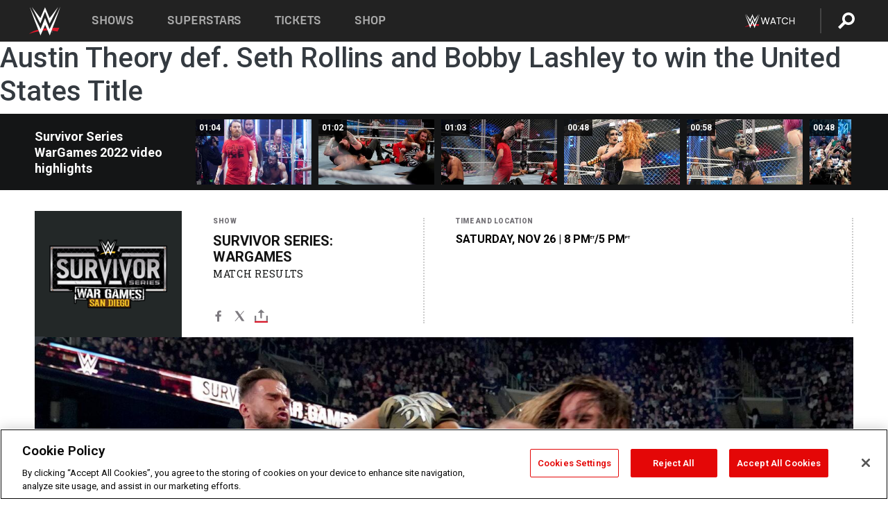

--- FILE ---
content_type: text/html; charset=UTF-8
request_url: https://www.wwe.com/survivor-series-2022/seth-freakin-rollins-vs-bobby-lashley-vs-austin-theory-results
body_size: 20601
content:
<!DOCTYPE html>
<html lang="en" dir="ltr" prefix="og: https://ogp.me/ns#">
  <head>
    <meta charset="utf-8" />
<link rel="icon" href="/favicon.ico" type="image/x-icon" />
<meta name="description" content="Former United States Champions Bobby Lashley and Austin Theory take on current champion Seth Rollins in a Triple Threat Match with the title on the line. " />
<link rel="shortlink" href="https://www.wwe.com/survivor-series-2022/seth-freakin-rollins-vs-bobby-lashley-vs-austin-theory-results" />
<link rel="canonical" href="https://www.wwe.com/survivor-series-2022/seth-freakin-rollins-vs-bobby-lashley-vs-austin-theory-results" />
<link rel="image_src" href="https://www.wwe.com/f/styles/wwe_large/public/all/2022/11/20221126_SS_Theory--103db8a0724cecaa13e3ff100590957d.jpg" />
<meta property="og:site_name" content="WWE" />
<meta property="og:type" content="article" />
<meta property="og:url" content="https://www.wwe.com/survivor-series-2022/seth-freakin-rollins-vs-bobby-lashley-vs-austin-theory-results" />
<meta property="og:title" content="Austin Theory captures U.S. Title for second time in his career after defeating Seth Rollins and Bobby Lashley." />
<meta property="og:description" content="Former United States Champions Bobby Lashley and Austin Theory take on current champion Seth Rollins in a Triple Threat Match with the title on the line. " />
<meta property="og:image" content="https://www.wwe.com/f/styles/og_image/public/all/2022/11/20221126_SS_Theory--103db8a0724cecaa13e3ff100590957d.jpg" />
<meta property="fb:app_id" content="295666513781415" />
<meta name="twitter:card" content="summary_large_image" />
<meta name="twitter:description" content="Former United States Champions Bobby Lashley and Austin Theory take on current champion Seth Rollins in a Triple Threat Match with the title on the line. " />
<meta name="twitter:site" content="@wwe" />
<meta name="twitter:title" content="Austin Theory captures U.S. Title for second time in his career after defeating Seth Rollins and Bobby Lashley." />
<meta name="twitter:image" content="https://www.wwe.com/f/styles/wwe_large/public/all/2022/11/20221126_SS_Theory--103db8a0724cecaa13e3ff100590957d.jpg" />
<meta name="twitter:app:name:iphone" content="WWE" />
<meta name="twitter:app:id:iphone" content="551798799" />
<meta name="twitter:app:name:ipad" content="WWE" />
<meta name="twitter:app:id:ipad" content="551798799" />
<meta name="twitter:app:name:googleplay" content="WWE" />
<meta name="twitter:app:id:googleplay" content="com.wwe.universe" />
<meta name="apple-itunes-app" content="app-id=551798799, affiliate-data=KCBikRHks4I, app-argument=https://www.wwe.com" />
<meta name="Generator" content="Drupal 10 (https://www.drupal.org)" />
<meta name="MobileOptimized" content="width" />
<meta name="HandheldFriendly" content="true" />
<meta name="viewport" content="width=device-width, initial-scale=1, shrink-to-fit=no" />
<script> var googletag = googletag || {};
    googletag.cmd = googletag.cmd || []; </script>
<!-- Google Tag Manager -->
<script>
var ga_dev_acctlist = "qa-www,qa-wwe,integration-,stage,cube,ion,proxy,codeandtheory,jenkins,tyr,kyte,cloud,compute,net,ec2,qa-www-aws";
var ga_devid = "GTM-KMHBSF";
var ga_liveid = "GTM-N7776B";

var wweGTMID = ga_liveid;
var data = ga_dev_acctlist.split(',');
var i = 0;
var l = data.length;
for (; i < l; i++) {
  if (location.hostname.indexOf(data[i]) > -1) {
    wweGTMID = ga_devid;
    break;
  }
}
var wwe_ga_dataLayer = [];
</script>
  <script>
    var Drupal = Drupal || { 'settings': {}, 'behaviors': {}, 'locale': {} };
    if (typeof(Drupal.behaviors.wweAnalytics) != 'undefined') {
      wwe_ga_dataLayer = Drupal.behaviors.wweAnalytics.setBaseData(wwe_ga_dataLayer);
    }
  </script>
  <script>(function(w,d,s,l,i){w[l]=w[l]||[];w[l].push({'gtm.start':new Date().getTime(),event:'gtm.js'});var f=d.getElementsByTagName(s)[0],j=d.createElement(s),dl=l!='dataLayer'?'&l='+l:'';j.async=true;j.src='https://www.googletagmanager.com/gtm.js?id='+i+dl;f.parentNode.insertBefore(j,f);})(window,document,'script','wwe_ga_dataLayer',wweGTMID);</script>
<!-- End Google Tag Manager -->
<noscript><!-- Google Tag Manager (noscript) -->
<iframe src="//www.googletagmanager.com/ns.html?id=GTM-N7776B" height="0" width="0" style="display:none;visibility:hidden"></iframe>
  <!-- End Google Tag Manager (noscript) --></noscript>
<div id="teconsent-holder"><div id='teconsent'></div>
</div>
<script src="https://cdn.cookielaw.org/scripttemplates/otSDKStub.js"  type="text/javascript" charset="UTF-8" data-domain-script="018eed9f-9812-7750-999b-302e8f68d077" data-dLayer-name="wwe_ga_dataLayer" ></script>
<script type="text/javascript">
function OptanonWrapper() { }
</script>
<script type="text/javascript">
document.addEventListener("DOMContentLoaded", function () {
    window.easternDay = new Intl.DateTimeFormat("en-US", {
        timeZone: "America/New_York",
        weekday: "long"
    }).format(new Date());

    window.easternHour = parseInt(new Intl.DateTimeFormat("en-US", {
        timeZone: "America/New_York",
        hour: "numeric",
        hour12: false
    }).format(new Date()));

    window.showaepopup = window.easternHour >= 0 && window.easternHour < 20;

    if (window.location.href.indexOf("ismobile=true") > 0 || localStorage.getItem('isMobile') == 'true') {
        localStorage.setItem('isMobile', true);
        jQuery("li.hamburger").hide();
        jQuery("li.pull-right").hide();
        jQuery("div.pane-distributed-footer").hide();
        jQuery("#mini-panel-header_navigation").css({ "display": "none" });
        jQuery('.wwe-highlights-videos--wrapper').css({ "display": "none" });
        jQuery('.events-header--video').css({ "display": "none" });
        jQuery('.events-header--content').css({ "padding-top": "30px" });
        jQuery("body").attr('style', 'padding-top: 0px !important');
    }
});
</script>
<script>
const hideButtons = () =>
  document.querySelectorAll('.account-button').forEach(el => el.style.display = 'none');

new MutationObserver(hideButtons).observe(document.documentElement, { childList: true, subtree: true });
document.addEventListener('DOMContentLoaded', hideButtons);
</script>
<style type="text/css">
@media screen AND ( max-width:800px )  { .wwe-page-header--title { font-size: 5.5vw !important; } }
span[class^="wwe-shows-hub--show-network__netflix"] {  width:4em; top: 6px; left: 8px; }
</style>
<script>
(function () {

  var ALLOWED_DOMAINS = ['www.wwe.com'];

  function isAllowedHost(host) {
    host = String(host || '').toLowerCase();
    for (var i = 0; i < ALLOWED_DOMAINS.length; i++) {
      var d = String(ALLOWED_DOMAINS[i] || '').toLowerCase();
      if (!d) continue;
      if (host === d) return true;
      if (host.length > d.length && host.slice(-d.length - 1) === '.' + d) return true;
    }
    return false;
  }

  if (!isAllowedHost(window.location.hostname)) {
    return; 
  }

  function normalizeText(s) {

    return String(s || '')
      .replace(/\u00a0/g, ' ')
      .replace(/\s+/g, ' ')
      .replace(/^\s+|\s+$/g, '')
      .toUpperCase();
  }

  function adjustVendorLinks() {
    var anchors = document.querySelectorAll('a[href]');
    for (var i = 0; i < anchors.length; i++) {
      var a = anchors[i];
      var txt = normalizeText(a.textContent || a.innerText);

      if (txt === 'SIGN UP FOR PEACOCK') {
        if (a.parentNode) a.parentNode.removeChild(a);
        continue;
      }

      var raw = (a.getAttribute('href') || '').toLowerCase();
      var abs = (a.href || '').toLowerCase();
      if (raw.indexOf('peacocktv.com') !== -1 || abs.indexOf('peacocktv.com') !== -1) {
        var textNode = document.createTextNode(a.textContent || a.innerText || '');
        if (a.parentNode) a.parentNode.replaceChild(textNode, a);
      }
    }
  }

  if (document.readyState === 'loading') {
    document.addEventListener('DOMContentLoaded', adjustVendorLinks);
  } else {
    adjustVendorLinks();
  }
})();
</script>
<script type="text/javascript">
window.addEventListener('scroll', function() {
    document.querySelectorAll('.wwe-breaker--wrapper:not(.pageview-process)').forEach(div => {
        rect = div.getBoundingClientRect();
        windowHeight = window.innerHeight;
        if (rect.top <= (windowHeight / 2)-100 && rect.bottom >= (windowHeight / 2)-100) {
          div.classList.add('pageview-process');
          Drupal.behaviors.wweAnalytics.trackVirtualPageView(location.pathname, document.title);
        }
        
    });
});
</script>
<meta http-equiv="x-ua-compatible" content="ie=edge" />
<script src="https://player.wwe.com/release/v1.7.5/Player.js" type="text/javascript"></script>
<script src="https://imasdk.googleapis.com/js/sdkloader/ima3.js" type="text/javascript"></script>
<script src="https://imasdk.googleapis.com/js/sdkloader/ima3_dai.js" type="text/javascript"></script>
<script>window.a2a_config=window.a2a_config||{};a2a_config.callbacks=[];a2a_config.overlays=[];a2a_config.templates={};var a2a_config = a2a_config || {};
a2a_config.onclick = false;
a2a_config.icon_color = "#000";
a2a_config.exclude_services = [
      'amazon_wish_list', 'aol_mail', 'balatarin', 'bibsonomy', 'blogger', 'blogmarks', 'bluesky', 'bookmarks_fr', 'box_net', 'buffer', 'copy_link', 'diary_ru', 'diaspora', 'digg', 'diigo', 'douban', 'draugiem', 'evernote', 'facebook', 'fark', 'flipboard', 'folkd', 'gmail', 'google_classroom', 'google_translate', 'hacker_news', 'hatena', 'houzz', 'instapaper', 'kakao', 'known', 'line', 'linkedin', 'livejournal', 'mail_ru', 'mastodon', 'mendeley', 'meneame', 'message', 'messenger', 'mewe', 'micro_blog', 'mix', 'mixi', 'myspace', 'odnoklassniki', 'outlook_com', 'papaly', 'pinboard', 'pinterest', 'plurk', 'pocket', 'print', 'printfriendly', 'pusha', 'push_to_kindle', 'qzone', 'raindrop_io', 'reddit', 'rediff_mypage', 'refind', 'sina_weibo', 'sitejot', 'skype', 'slashdot', 'snapchat', 'stocktwits', 'svejo', 'symbaloo_bookmarks', 'teams', 'telegram', 'threema', 'trello', 'tumblr', 'twiddla', 'twitter', 'typepad', 'viber', 'vk', 'wechat', 'whatsapp', 'wordpress', 'wykop', 'xing', 'yahoo_mail', 'yummly', 'facebook_messenger', 'google_plus', 'float', 'google_gmail' ,'typepad_post','rediff','kindle_it','microsoft_teams','sms','x'];

a2a_config.prioritize = ["threads", "email"];
a2a_config.native_mobile_share = false;

// Set the Threads share endpoint to use the Web Intent URL
a2a_config.templates.threads = {
  // Use the standard Threads Web Intent URL
  url: 'https://www.threads.net/intent/post?url=${link}',
  // Optional: Remove any custom deep-link configuration if it exists
  // deep_link: null
};

// Disable post-share "Thanks for sharing" modal
a2a_config.thanks = {
    postShare: false,
};</script>
<style>.a2apage_wide.a2a_wide .a2a_more {
      display: none;
    }
#a2apage_dropdown #a2apage_mini_services a.a2a_i::after {
      content: none;
    }
#a2apage_dropdown #a2apage_mini_services a.a2a_i, i.a2a_i {
border : none !important;
line-height: 2;
}
#a2apage_dropdown {
      background-color: #000 !important;
}
#a2apage_dropdown #a2apage_mini_services .a2a_i {
      display: inline-block;
      width: 32px  !important;
      height: 32px  !important;
      overflow: hidden  !important;
    }
#a2apage_dropdown #a2apage_mini_services .a2a_i span {
      display: block;
      width: 100%  !important;
      height: 100%  !important;
    }
#a2apage_dropdown #a2apage_mini_services .a2a_i svg {
      width: 100%  !important;
      height: 100%  !important;
    }
 #a2apage_dropdown #a2apage_mini_services .a2a_i span::after {
      display: none !important;
    }

    .a2a_button_pinterest,
    .a2a_button_twitter,
    .a2a_button_tumblr {
      background-color: gray !important;
      color: gray !important;
      filter: grayscale(100%) !important;
      width: 32px;
      height: 32px;
    }
    .a2a_button_facebook::before,
    .a2a_button_pinterest::before,
    .a2a_button_twitter::before,
    .a2a_button_tumblr::before {
      content: "" !important;
    }
.a2a_floating_style {
    background-color: #f0f0f0; /* Example background color */
    border: 1px solid #ddd; /* Optional border styling */
}

.a2a_floating_style .a2a_button {
    background-color: #ff6347; /* Example button color */
    color: white; /* Text color for the buttons */
}

.a2a_floating_style .a2a_button:hover {
    background-color: #ff4500; /* Hover effect color */
}

//* Main social buttons */
.a2a_button_facebook, .a2a_button_x {
  display: inline-block;
  margin-right: 0px;
  background-size: contain;
  width: 34px;
  height: 24px;
}

/* Custom tooltip container */
.custom-tooltip {
  position: relative;
  display: inline-block;
  padding-left:10px;
}

/* Tooltip text (hidden by default) */
.tooltiptext {
  display: none;
  position: absolute;
  background-color: #fff;
  border: 1px solid #ccc;
  box-shadow: 0 0 10px rgba(0,0,0,0.1);
  margin-top: 10px;
  padding: 10px;
  list-style: none;
  z-index: 1000;
}

/* Tooltip items */
.tooltiptext li {
  margin-bottom: 5px;
}

.tooltiptext li:last-child {
  margin-bottom: 0;
}

/* Toggle button */
.icon-svg.social-menu-toggle {
  cursor: pointer;
  display: inline-block;
  vertical-align: middle;
}

.icon-svg.social-menu-toggle svg {
  fill: #000;
  width: 24px;
  height: 24px;
}

/* Adjustments to tooltip appearance */
.tooltiptext a {
  display: inline-block;
  width: 24px;
  height: 24px;
  background-size: contain;
  background-repeat: no-repeat;
}</style>

    <title>Austin Theory def. Seth Rollins and Bobby Lashley to win the United States Title | WWE</title>
    <link rel="stylesheet" media="all" href="/f/css/css__HESZwGnK4MBEklgNUodj6rDcdy1vpFKldDoLlqK100.css?delta=0&amp;language=en&amp;theme=wwe_theme&amp;include=[base64]" />
<link rel="stylesheet" media="all" href="https://player.wwe.com/release/v1.7.5/Player.css" />
<link rel="stylesheet" media="all" href="/f/css/css_UikIGqQrrZM7wlVbQhGlBcYXwV74HrV1S4IOiFRGBko.css?delta=2&amp;language=en&amp;theme=wwe_theme&amp;include=[base64]" />
<link rel="stylesheet" media="all" href="/f/css/css_nvIALpMWF-PJcuXDg5rq2-RSFa3LFRnR0A4YYoLht4A.css?delta=3&amp;language=en&amp;theme=wwe_theme&amp;include=[base64]" />
<link rel="stylesheet" media="all" href="//use.fontawesome.com/releases/v5.13.0/css/all.css" />
<link rel="stylesheet" media="all" href="/f/css/css_zFo3DGVRIjXdSBAN4A9bO4tNmYeHfZGBP1ToN1lObOs.css?delta=5&amp;language=en&amp;theme=wwe_theme&amp;include=[base64]" />

    
  </head>
  <body class="layout-no-sidebars page-node-40104570 path-node node--type-match">
    <a href="#main-content" class="visually-hidden-focusable" aria-label="main-content">
      Skip to main content
    </a>
    
      <div class="dialog-off-canvas-main-canvas" data-off-canvas-main-canvas>
            
  <div id="page-wrapper">
    <div id="page">
          <header id="header" class="header" role="banner" aria-label="Site header">
                                        <nav class="navbar navbar-dark bg-primary navbar-expand-lg" id="navbar-main" aria-label="main-navigation">
                                      <a href="/" title="Home" rel="home" class="navbar-brand">
              <img src="/themes/custom/wwe_theme/logo.svg" alt="Home" class="img-fluid d-inline-block align-top" />
            
    </a>
    

                                  <button class="navbar-toggler collapsed" type="button" data-bs-toggle="collapse" data-bs-target="#CollapsingNavbar" aria-controls="CollapsingNavbar" aria-expanded="false" aria-label="Toggle navigation"><span class="navbar-toggler-icon"></span></button>
                  <div class="collapse navbar-collapse justify-content-end" id="CollapsingNavbar">
                                          <nav role="navigation" aria-labelledby="block-wwe-theme-main-menu-menu" id="block-wwe-theme-main-menu" class="block block-menu navigation menu--main">
            
  <h2 class="visually-hidden" id="block-wwe-theme-main-menu-menu">Main navigation</h2>
  

        
              <ul class="clearfix nav navbar-nav" data-component-id="bootstrap_barrio:menu_main">
                    <li class="nav-item">
                          <a href="/shows" class="nav-link nav-link--shows" data-drupal-link-system-path="node/50000001">Shows</a>
              </li>
                <li class="nav-item">
                          <a href="/superstars" class="nav-link nav-link--superstars" data-drupal-link-system-path="node/50000002">Superstars</a>
              </li>
                <li class="nav-item">
                          <a href="/events" class="nav-link nav-link--events" data-drupal-link-system-path="node/50000003">Tickets</a>
              </li>
                <li class="nav-item">
                          <a href="https://shop.wwe.com/en/?_s=bm-HP-WWEcom-Shop-Main_Nav-2022" class="nav-link nav-link-https--shopwwecom-en--sbm-hp-wwecom-shop-main-nav-2022">Shop</a>
              </li>
        </ul>
  



  </nav>
<div id="block-wwe-theme-mainmenuaccountblock" class="block block-wwe-global-panes block-main-menu-account-block">
  
    
      <div class="content">
          <nav class="wwe-header-navigation">
        <div class="desktop-menu">
            <div class="pull-right wwe-geo-group">
                                                                        <div class="network-promo-component network-promo-button element-invisible wwe-geo-element" data-countries="ao,at,be,bj,bw,bf,bi,cv,kh,cm,cf,km,cg,ci,cd,gq,er,sz,et,fr,gf,pf,tf,ga,gm,de,gh,gn,gw,va,it,jp,ke,kr,ls,lr,li,lu,mg,mw,ml,mu,yt,mz,na,nc,ne,ng,ph,re,rw,sh,mf,pm,sm,st,sn,sc,sl,za,ch,tz,tg,ug,wf,zm,zw" data-include="in" data-color="#D0021B" tabindex="0">
                        <img src="/f/styles/scaleto240with/public/all/2022/09/nav-Network-WWENetwork%402x--27641c123206feea4d9cfe8b2fa1406e.png" alt="Watch on WWE Network" title="Watch on WWE Network" class="network-logo">
                        <div class="network-promo">
                                        <p>Watch every Premium Live Event and get unlimited access to WWE&#039;s premium content - available to you anywhere, anytime, on any device.</p>
                        <a class="wwe-button button-default" href="https://www.wwe.com/wwenetwork?utm_source=wwecom&amp;utm_medium=nav&amp;utm_campaign=evergreen" target="_blank">Go to WWE Network</a>
            </div>
        </div>
    
                                                        <div class="network-promo-component network-promo-button element-invisible wwe-geo-element" data-countries="zz" data-include="ex" data-color="" tabindex="0">
                        <img src="/f/styles/scaleto240with/public/all/2025/01/netflixWWE_192x48--ab18e68e7aa037bceceac17f0fbe4bcd.png" alt="" title="" class="network-logo">
                        <div class="network-promo">
                                        <p>Watch every Premium Live Event and enjoy some of your favorite WWE content on Netflix</p>
                        <a class="wwe-button button-default" href="https://www.netflix.com/title/81788927" target="_blank">Go to Netflix</a>
            </div>
        </div>
    
                                                        <div class="network-promo-component network-promo-button element-invisible wwe-geo-element" data-countries="zz" data-include="in" data-color="#c48942 " tabindex="0">
                        <img src="/f/styles/scaleto240with/public/all/2023/01/nav-network-WatchOnSonyLiv-CTA-183x48--760f6aa68e476bb3003fc045c38705a0.png" alt="Watch on Sony LIV " title="Watch on Sony LIV " class="network-logo">
                        <div class="network-promo">
                                        <p>Visit Sony LIV to sign in or sign up and enjoy WWE&#039;s premium content. </p>
                        <a class="wwe-button button-default" href="https://www.sonyliv.com/signin?utm_source=wwe&amp;utm_medium=referral&amp;utm_campaign=wwe_acq&amp;utm_term=go_to_sonyliv" target="_blank">Go to Sony LIV </a>
            </div>
        </div>
    
                                                        <div class="network-promo-component network-promo-button element-invisible wwe-geo-element" data-countries="zzz" data-include="in" data-color="#0181C4" tabindex="0">
                        <img src="/f/styles/scaleto240with/public/all/2023/01/nav-Network-Flow-CTA--f8b50f2dde73e4e7e185be36eeb510e5.png" alt="Flow" title="Flow" class="network-logo">
                        <div class="network-promo">
                                        <p>Watch WrestleMania and other WWE Premium Live Events on Flow.</p>
                        <a class="wwe-button button-default" href="https://www.flowsports.co" target="_blank">Go to Flow</a>
            </div>
        </div>
    
                                                        <div class="network-promo-component network-promo-button element-invisible wwe-geo-element" data-countries="us,as,gu,mp,pr,vi,um" data-include="in" data-color="red" tabindex="0">
                        <img src="/f/styles/scaleto240with/public/2025/09/watch-wwe-flat-horizontal-white-220x46.png" alt="How to Watch" title="How to Watch" class="network-logo">
                        <div class="network-promo">
                                        <p>Learn how to access and stream WWE content online, including every WWE Premium Live Event, your favorite shows, historical and recent, and even watch Raw live. </p>
                        <a class="wwe-button button-default" href="https://wwenetwork.com" target="_blank">Learn More</a>
            </div>
        </div>
    
                                                    <div class="vertical-break"></div>
                <div class="account-button"></div>
                <span class="search">
                    <a href="/search">
                        <img class="icon" title="Search icon" alt="If you hit on this search icon then you will be redirected to https://watch.wwe.com/search" src="/modules/custom/wwe_global_panes/assets/img/search-thicc.svg">
                    </a>
                </span>
            </div>
        </div>

                    <ul class='mobile-menu wwe-geo-group'>
                                                <li class="element-invisible wwe-geo-element network-promo-component" data-countries="ao,at,be,bj,bw,bf,bi,cv,kh,cm,cf,km,cg,ci,cd,gq,er,sz,et,fr,gf,pf,tf,ga,gm,de,gh,gn,gw,va,it,jp,ke,kr,ls,lr,li,lu,mg,mw,ml,mu,yt,mz,na,nc,ne,ng,ph,re,rw,sh,mf,pm,sm,st,sn,sc,sl,za,ch,tz,tg,ug,wf,zm,zw" data-include="in" data-color="#D0021B">
            <div class="mobile-network-promo">
                <div class="mobile-network-promo_image">
                                            <img src="/f/styles/scaleto240with/public/all/2022/09/nav-Network-WWENetwork%402x--27641c123206feea4d9cfe8b2fa1406e.png" height="24" alt="Watch on WWE Network" title="Watch on WWE Network">
                                                        </div>
                                    <div class="mobile-network-promo_text">Watch every Premium Live Event and get unlimited access to WWE&#039;s premium content - available to you anywhere, anytime, on any device.</div>
                                <a class="wwe-button button-promo button-default" href="https://www.wwe.com/wwenetwork?utm_source=wwecom&amp;utm_medium=nav&amp;utm_campaign=evergreen" target="_blank">Go to WWE Network</a>
            </div>
        </li>
    
                                                <li class="element-invisible wwe-geo-element network-promo-component" data-countries="zz" data-include="ex" data-color="">
            <div class="mobile-network-promo">
                <div class="mobile-network-promo_image">
                                            <img src="/f/styles/scaleto240with/public/all/2025/01/netflixWWE_192x48--ab18e68e7aa037bceceac17f0fbe4bcd.png" height="24" alt="" title="">
                                                        </div>
                                    <div class="mobile-network-promo_text">Watch every Premium Live Event and enjoy some of your favorite WWE content on Netflix</div>
                                <a class="wwe-button button-promo button-default" href="https://www.netflix.com/title/81788927" target="_blank">Go to Netflix</a>
            </div>
        </li>
    
                                                <li class="element-invisible wwe-geo-element network-promo-component" data-countries="zz" data-include="in" data-color="#c48942 ">
            <div class="mobile-network-promo">
                <div class="mobile-network-promo_image">
                                            <img src="/f/styles/scaleto240with/public/all/2023/01/nav-network-WatchOnSonyLiv-CTA-183x48--760f6aa68e476bb3003fc045c38705a0.png" height="24" alt="Watch on Sony LIV " title="Watch on Sony LIV ">
                                                        </div>
                                    <div class="mobile-network-promo_text">Visit Sony LIV to sign in or sign up and enjoy WWE&#039;s premium content. </div>
                                <a class="wwe-button button-promo button-default" href="https://www.sonyliv.com/signin?utm_source=wwe&amp;utm_medium=referral&amp;utm_campaign=wwe_acq&amp;utm_term=go_to_sonyliv" target="_blank">Go to Sony LIV </a>
            </div>
        </li>
    
                                                <li class="element-invisible wwe-geo-element network-promo-component" data-countries="zzz" data-include="in" data-color="#0181C4">
            <div class="mobile-network-promo">
                <div class="mobile-network-promo_image">
                                            <img src="/f/styles/scaleto240with/public/all/2023/01/nav-Network-Flow-CTA--f8b50f2dde73e4e7e185be36eeb510e5.png" height="24" alt="Flow" title="Flow">
                                                        </div>
                                    <div class="mobile-network-promo_text">Watch WrestleMania and other WWE Premium Live Events on Flow.</div>
                                <a class="wwe-button button-promo button-default" href="https://www.flowsports.co" target="_blank">Go to Flow</a>
            </div>
        </li>
    
                                                <li class="element-invisible wwe-geo-element network-promo-component" data-countries="us,as,gu,mp,pr,vi,um" data-include="in" data-color="red">
            <div class="mobile-network-promo">
                <div class="mobile-network-promo_image">
                                            <img src="/f/styles/scaleto240with/public/2025/09/watch-wwe-flat-horizontal-white-220x46.png" height="24" alt="How to Watch" title="How to Watch">
                                                        </div>
                                    <div class="mobile-network-promo_text">Learn how to access and stream WWE content online, including every WWE Premium Live Event, your favorite shows, historical and recent, and even watch Raw live. </div>
                                <a class="wwe-button button-promo button-default" href="https://wwenetwork.com" target="_blank">Learn More</a>
            </div>
        </li>
    
                            </ul>
            <div class="mobile-menu-underlay"></div>
            </nav>
    </div>
  </div>


                                                          </div>
                                                          </nav>
                        </header>
                  <div class="highlighted">
          <aside class="container-fluid section clearfix" role="complementary">
              <div data-drupal-messages-fallback class="hidden"></div>


          </aside>
        </div>
                  <div id="main-wrapper" class="layout-main-wrapper clearfix">
                  <div id="main" class="container-fluid">
            
            <div class="row row-offcanvas row-offcanvas-left clearfix">
                                  <main class="main-content col" id="content" role="main" >
                  <section class="section">
                                    <a href="#main-content" id="main-content" aria-label="main-content" tabindex="-1"></a>
                      <div id="block-wwe-theme-page-title" class="block block-core block-page-title-block">
  
    
      <div class="content">
      
  <h1 class="title"><span class="field field--name-title field--type-string field--label-hidden">Austin Theory def. Seth Rollins and Bobby Lashley to win the United States Title</span>
</h1>


    </div>
  </div>
<div id="block-wwe-theme-content" class="block block-system block-system-main-block">
  
    
      <div class="content">
      

<article class="node node--type-match node--view-mode-full clearfix">
  <header>
    
        
      </header>
  <div class="node__content clearfix">
      <div class="layout layout--onecol">
    <div  class="layout__region layout__region--content">
      
<div class="block-inline-blockvideo-playlist-carousel-title-content-wrapper">

<div class="block block-layout-builder block-inline-blockvideo-playlist-carousel wwe-highlights-videos--header">
  
    <h2 class="wwe-hightlight-videos--title"></h2>
  
      <div class="content">
      <div class="wwe-highlights-videos--wrapper wwe-header--explorer js-hide" data-vr-zone="Highlight Videos" data-context="40104570">
  <div class="wwe-hightlight-videos--inner">
  
  <div class="wwe-highlight-videos--videos-wrapper">
    <div class="wwe-hightlight-videos--carousel"></div>
  </div>
  </div>
</div>
    </div>
    </div>
  
</div>
<div class="block block-wwe-ads block-ads-header">
  
    
      <div class="content">
      <div id="wwe-ad-header-1148729542" class="wwe-ad-header" alt="Advertisement" role="dialog" aria-label="Advertisement"></div><div class="wwe-ad-interstitial" id="wwe-ad-interstitial-1325667385"></div>
    </div>
  </div>
<div class="block block-ct-match block-match-header">
  
    
      <div class="content">
      <div class="wwe-match--header__wrapper">
  <div class="wwe-match--header wwe-geo-group wwe-match--header__Survivor Series: WarGames">
    <div class="wwe-match--header__section wwe-match--header-logo wwe-match--logo wwe-match--logo__Survivor Series: WarGames"  
      style="background-color: ; color: ;--bg-color: ;">
     <img src="/f/styles/medium/public/2025/11/SurvivorSerie_logo.png" alt="WWE Photo" />

    </div>

    <div class="wwe-match--header__section wwe-match--header--info  full ">
      <div class="wwe-match--header__section--inner">
        <p class="wwe-match--header__section--title wwe-match--type">Show</p>
        <p class="wwe-match--show-title">
          Survivor Series: WarGames
        </p>
        <p class="wwe-match--show-status match-status-match-results">
        Match Results
        </p>

        <div class="wwe-match-social">
        <div class="block block-addtoany block-addtoany-block">
  
    
      <div class="content">
      <span class="a2a_kit a2a_kit_size_20 addtoany_list" data-a2a-url="https://www.wwe.com/survivor-series-2022/seth-freakin-rollins-vs-bobby-lashley-vs-austin-theory-results" data-a2a-title="Austin Theory def. Seth Rollins and Bobby Lashley to win the United States Title"><a class="a2a_button_facebook" aria-label="Facebook"><svg fill="#FFFFFF" xmlns="http://www.w3.org/2000/svg"  viewBox="0 0 24 24" width="24px" height="24px"><path d="M17.525,9H14V7c0-1.032,0.084-1.682,1.563-1.682h1.868v-3.18C16.522,2.044,15.608,1.998,14.693,2 C11.98,2,10,3.657,10,6.699V9H7v4l3-0.001V22h4v-9.003l3.066-0.001L17.525,9z"/></svg></a><a class="a2a_button_x"  aria-label="X"><svg fill="#FFFFFF" xmlns="http://www.w3.org/2000/svg"  viewBox="0 0 50 50" width="24px" height="24px"><path d="M 6.9199219 6 L 21.136719 26.726562 L 6.2285156 44 L 9.40625 44 L 22.544922 28.777344 L 32.986328 44 L 43 44 L 28.123047 22.3125 L 42.203125 6 L 39.027344 6 L 26.716797 20.261719 L 16.933594 6 L 6.9199219 6 z"/></svg></a><a class="a2a_dd icon-svg social-menu-toggle" href="https://www.addtoany.com/share" data-tracking-label="social|toggle" aria-expanded="false" aria-controls="extra-icons"  aria-label="Toggle"><svg aria-labelledby="label-634" role="img" focusable="false" version="1.1" baseProfile="full" xmlns="http://www.w3.org/2000/svg" class="icon-svg--share" viewBox="0 0 63.3 64"><rect class="crs-bar" y="56.2" fill="#D7182A" width="63.3" height="7.8"></rect><rect class="uprgt-lft" y="30.5" fill="#7D7B80" width="7.4" height="26"></rect><rect class="uprgt-rgt" x="55.8" y="30.5" fill="#7D7B80" width="7.4" height="26"></rect><path class="arrow" fill="#7D7B80" d="M31.6,0L16,15.6h11.9v24.6c0,1.5,1.5,3.7,3.7,3.7s3.7-1.5,3.7-3.7V15.6h11.9L31.6,0z"></path><title id="label-634">More Share Options</title></svg></a><div class="mobile-social-toggle"><svg aria-labelledby="label-634" role="img" focusable="false" version="1.1" baseProfile="full" xmlns="http://www.w3.org/2000/svg" class="icon-svg--share" viewBox="0 0 63.3 64"><rect class="crs-bar" y="56.2" fill="#D7182A" width="63.3" height="7.8"></rect><rect class="uprgt-lft" y="30.5" fill="#7D7B80" width="7.4" height="26"></rect><rect class="uprgt-rgt" x="55.8" y="30.5" fill="#7D7B80" width="7.4" height="26"></rect><path class="arrow" fill="#7D7B80" d="M31.6,0L16,15.6h11.9v24.6c0,1.5,1.5,3.7,3.7,3.7s3.7-1.5,3.7-3.7V15.6h11.9L31.6,0z"></path><title id="label-634">More Share Options</title></svg></div><div class="mobile-social-overlay" style="display:none;"><div class="social-menu--head"><span>Share</span><button class="icon icon--replace icon-close js-track" data-tracking-label="social|mobile-close">close</button></div><a class="a2a_button_facebook mob-icon-fb"  aria-label="Facebook"><svg fill="#FFFFFF" xmlns="http://www.w3.org/2000/svg"  viewBox="0 0 24 24" width="24px" height="24px"><path d="M17.525,9H14V7c0-1.032,0.084-1.682,1.563-1.682h1.868v-3.18C16.522,2.044,15.608,1.998,14.693,2 C11.98,2,10,3.657,10,6.699V9H7v4l3-0.001V22h4v-9.003l3.066-0.001L17.525,9z"/></svg><span class="social-menu__channel">facebook</span></a><a class="a2a_button_x mob-icon-x"  aria-label="X"><svg fill="#FFFFFF" xmlns="http://www.w3.org/2000/svg"  viewBox="0 0 50 50" width="24px" height="24px"><path d="M 6.9199219 6 L 21.136719 26.726562 L 6.2285156 44 L 9.40625 44 L 22.544922 28.777344 L 32.986328 44 L 43 44 L 28.123047 22.3125 L 42.203125 6 L 39.027344 6 L 26.716797 20.261719 L 16.933594 6 L 6.9199219 6 z"/></svg><span class="social-menu__channel">x</span></a><a class="a2a_button_threads mob-icon-threads"  aria-label="Threads"><svg xmlns="http://www.w3.org/2000/svg" width="21px" height="21px" fill="currentColor" class="bi bi-threads" viewBox="0 0 16 16"><path d="M6.321 6.016c-.27-.18-1.166-.802-1.166-.802.756-1.081 1.753-1.502 3.132-1.502.975 0 1.803.327 2.394.948s.928 1.509 1.005 2.644q.492.207.905.484c1.109.745 1.719 1.86 1.719 3.137 0 2.716-2.226 5.075-6.256 5.075C4.594 16 1 13.987 1 7.994 1 2.034 4.482 0 8.044 0 9.69 0 13.55.243 15 5.036l-1.36.353C12.516 1.974 10.163 1.43 8.006 1.43c-3.565 0-5.582 2.171-5.582 6.79 0 4.143 2.254 6.343 5.63 6.343 2.777 0 4.847-1.443 4.847-3.556 0-1.438-1.208-2.127-1.27-2.127-.236 1.234-.868 3.31-3.644 3.31-1.618 0-3.013-1.118-3.013-2.582 0-2.09 1.984-2.847 3.55-2.847.586 0 1.294.04 1.663.114 0-.637-.54-1.728-1.9-1.728-1.25 0-1.566.405-1.967.868ZM8.716 8.19c-2.04 0-2.304.87-2.304 1.416 0 .878 1.043 1.168 1.6 1.168 1.02 0 2.067-.282 2.232-2.423a6.2 6.2 0 0 0-1.528-.161"/></svg><span class="social-menu__channel">threads</span></a><a class="a2a_button_email mob-icon-email"  aria-label="Email"><svg fill="#FFFFFF" xmlns="http://www.w3.org/2000/svg" viewBox="0 0 32 32"><path fill="#fff" d="M27 21.775v-9.9s-10.01 6.985-10.982 7.348C15.058 18.878 5 11.875 5 11.875v9.9c0 1.375.293 1.65 1.65 1.65h18.7c1.393 0 1.65-.242 1.65-1.65m-.017-11.841c0-1.002-.291-1.359-1.633-1.359H6.65c-1.38 0-1.65.429-1.65 1.43l.016.154s9.939 6.842 11 7.216C17.14 16.941 27 10.005 27 10.005z"></path></svg><span class="social-menu__channel">email</span></a></div></span>

    </div>
  </div>

        </div>
      </div>
    </div>
    <div class="wwe-match--header__section wwe-match--venue  full " >
      <div class="wwe-match--header__section--inner">
               <p class="wwe-match--header__section--title">
          Time and Location
        </p>
        <p class="wwe-match--venue--date">
          Saturday, Nov 26 | 8 PM<sup>ET</sup>/5 PM<sup>PT</sup>
        </p>
        
                
      </div>
    </div>
          <div data-countries="ao,at,be,bj,bw,bf,bi,cv,kh,cm,cf,km,cg,ci,cd,gq,er,sz,et,fr,gf,pf,tf,ga,gm,de,gh,gn,gw,va,it,jp,ke,kr,ls,lr,li,lu,mg,mw,ml,mu,yt,mz,na,nc,ne,ng,ph,re,rw,sh,mf,pm,sm,st,sn,sc,sl,za,ch,tz,tg,ug,wf,zm,zw" data-include="in" 
      class="wwe-geo-element wwe-match--header__section wwe-match--broadcast   full   element-invisible">
        <div class="wwe-match--header__section--inner">
          <p class="wwe-match--header__section--title">Where to watch </p>
                      <div class=" wwenetwork  wwe-match--broadcast--logo  Survivor Series: WarGames">
              <img src="https://www.wwe.com/f/2019/12/wwenetwork--a5884d5e6a85023b9bc693f5b6fffac4.svg" alt="wwenetwork">      
            </div>
          
          
          <a href="https://www.wwe.com/wwenetwork" data-tracking-label="eventTitle=Survivor Series: WarGames|Get the Network" class="js-track wwe-episode--header-link icon icon--after icon-arrow-right wwe-network-cta js-network--cta-text js--network-url">Get the Network</a> 

                                <p class="wwe-match--header__section--title full">
              When to watch
            </p>
            <p class="wwe-match--venue--date">
              Saturday, Nov 26 | 8 PM<sup>ET</sup>/5 PM<sup>PT</sup>
            </p>
                  </div>
      </div>
        </div>

    <div class="wwe-match--hero__wrapper">
      <div class="wwe-match--hero">
                <picture>
                  <source srcset="/f/styles/wwe_16_9_m/public/all/2022/11/20221126_SS_Theory--103db8a0724cecaa13e3ff100590957d.jpg 720w, /f/styles/wwe_16_9_l/public/all/2022/11/20221126_SS_Theory--103db8a0724cecaa13e3ff100590957d.jpg 960w, /f/styles/wwe_16_9_xl/public/all/2022/11/20221126_SS_Theory--103db8a0724cecaa13e3ff100590957d.jpg 1125w, /f/styles/wwe_16_9_xxl/public/all/2022/11/20221126_SS_Theory--103db8a0724cecaa13e3ff100590957d.jpg 1600w, /f/styles/wwe_16_9_xl_r/public/all/2022/11/20221126_SS_Theory--103db8a0724cecaa13e3ff100590957d.jpg 1920w" media="(min-width: 1025px)" type="image/jpeg" sizes="100vw" width="1600" height="900"/>
              <source srcset="/f/styles/wwe_16_9_l/public/all/2022/11/20221126_SS_Theory--103db8a0724cecaa13e3ff100590957d.jpg 1x, /f/styles/wwe_16_9_l/public/all/2022/11/20221126_SS_Theory--103db8a0724cecaa13e3ff100590957d.jpg 960w, /f/styles/wwe_16_9_xl/public/all/2022/11/20221126_SS_Theory--103db8a0724cecaa13e3ff100590957d.jpg 1125w, /f/styles/wwe_16_9_xxl/public/all/2022/11/20221126_SS_Theory--103db8a0724cecaa13e3ff100590957d.jpg 1600w" media="(min-width: 768px)" type="image/jpeg" sizes="100vw" width="960" height="540"/>
              <source srcset="/f/styles/wwe_16_9_s/public/all/2022/11/20221126_SS_Theory--103db8a0724cecaa13e3ff100590957d.jpg 640w, /f/styles/wwe_16_9_m/public/all/2022/11/20221126_SS_Theory--103db8a0724cecaa13e3ff100590957d.jpg 720w, /f/styles/wwe_16_9_xs/public/all/2022/11/20221126_SS_Theory--103db8a0724cecaa13e3ff100590957d.jpg 768w, /f/styles/wwe_16_9_l/public/all/2022/11/20221126_SS_Theory--103db8a0724cecaa13e3ff100590957d.jpg 960w, /f/styles/wwe_16_9_xl/public/all/2022/11/20221126_SS_Theory--103db8a0724cecaa13e3ff100590957d.jpg 1125w, /f/styles/wwe_16_9_xxl/public/all/2022/11/20221126_SS_Theory--103db8a0724cecaa13e3ff100590957d.jpg 1600w" media="(max-width: 767.98px)" type="image/jpeg" sizes="100vw" width="768" height="432"/>
              <img alt="WWE Photo" src="/f/styles/wwe_16_9_xl/public/all/2022/11/20221126_SS_Theory--103db8a0724cecaa13e3ff100590957d.jpg" title="Austin Theory def. Seth Rollins and Bobby Lashley to win the United States Title" />

  </picture>

      </div>
    </div>
    <h1 class="wwe-match--hero--title">Austin Theory def. Seth Rollins and Bobby Lashley to win the United States Title</h1>
    <div class="wwe-match--hero--share"><div class="block block-addtoany block-addtoany-block">
  
    
      <div class="content">
      <span class="a2a_kit a2a_kit_size_20 addtoany_list" data-a2a-url="https://www.wwe.com/survivor-series-2022/seth-freakin-rollins-vs-bobby-lashley-vs-austin-theory-results" data-a2a-title="Austin Theory def. Seth Rollins and Bobby Lashley to win the United States Title"><a class="a2a_button_facebook" aria-label="Facebook"><svg fill="#FFFFFF" xmlns="http://www.w3.org/2000/svg"  viewBox="0 0 24 24" width="24px" height="24px"><path d="M17.525,9H14V7c0-1.032,0.084-1.682,1.563-1.682h1.868v-3.18C16.522,2.044,15.608,1.998,14.693,2 C11.98,2,10,3.657,10,6.699V9H7v4l3-0.001V22h4v-9.003l3.066-0.001L17.525,9z"/></svg></a><a class="a2a_button_x"  aria-label="X"><svg fill="#FFFFFF" xmlns="http://www.w3.org/2000/svg"  viewBox="0 0 50 50" width="24px" height="24px"><path d="M 6.9199219 6 L 21.136719 26.726562 L 6.2285156 44 L 9.40625 44 L 22.544922 28.777344 L 32.986328 44 L 43 44 L 28.123047 22.3125 L 42.203125 6 L 39.027344 6 L 26.716797 20.261719 L 16.933594 6 L 6.9199219 6 z"/></svg></a><a class="a2a_dd icon-svg social-menu-toggle" href="https://www.addtoany.com/share" data-tracking-label="social|toggle" aria-expanded="false" aria-controls="extra-icons"  aria-label="Toggle"><svg aria-labelledby="label-634" role="img" focusable="false" version="1.1" baseProfile="full" xmlns="http://www.w3.org/2000/svg" class="icon-svg--share" viewBox="0 0 63.3 64"><rect class="crs-bar" y="56.2" fill="#D7182A" width="63.3" height="7.8"></rect><rect class="uprgt-lft" y="30.5" fill="#7D7B80" width="7.4" height="26"></rect><rect class="uprgt-rgt" x="55.8" y="30.5" fill="#7D7B80" width="7.4" height="26"></rect><path class="arrow" fill="#7D7B80" d="M31.6,0L16,15.6h11.9v24.6c0,1.5,1.5,3.7,3.7,3.7s3.7-1.5,3.7-3.7V15.6h11.9L31.6,0z"></path><title id="label-634">More Share Options</title></svg></a><div class="mobile-social-toggle"><svg aria-labelledby="label-634" role="img" focusable="false" version="1.1" baseProfile="full" xmlns="http://www.w3.org/2000/svg" class="icon-svg--share" viewBox="0 0 63.3 64"><rect class="crs-bar" y="56.2" fill="#D7182A" width="63.3" height="7.8"></rect><rect class="uprgt-lft" y="30.5" fill="#7D7B80" width="7.4" height="26"></rect><rect class="uprgt-rgt" x="55.8" y="30.5" fill="#7D7B80" width="7.4" height="26"></rect><path class="arrow" fill="#7D7B80" d="M31.6,0L16,15.6h11.9v24.6c0,1.5,1.5,3.7,3.7,3.7s3.7-1.5,3.7-3.7V15.6h11.9L31.6,0z"></path><title id="label-634">More Share Options</title></svg></div><div class="mobile-social-overlay" style="display:none;"><div class="social-menu--head"><span>Share</span><button class="icon icon--replace icon-close js-track" data-tracking-label="social|mobile-close">close</button></div><a class="a2a_button_facebook mob-icon-fb"  aria-label="Facebook"><svg fill="#FFFFFF" xmlns="http://www.w3.org/2000/svg"  viewBox="0 0 24 24" width="24px" height="24px"><path d="M17.525,9H14V7c0-1.032,0.084-1.682,1.563-1.682h1.868v-3.18C16.522,2.044,15.608,1.998,14.693,2 C11.98,2,10,3.657,10,6.699V9H7v4l3-0.001V22h4v-9.003l3.066-0.001L17.525,9z"/></svg><span class="social-menu__channel">facebook</span></a><a class="a2a_button_x mob-icon-x"  aria-label="X"><svg fill="#FFFFFF" xmlns="http://www.w3.org/2000/svg"  viewBox="0 0 50 50" width="24px" height="24px"><path d="M 6.9199219 6 L 21.136719 26.726562 L 6.2285156 44 L 9.40625 44 L 22.544922 28.777344 L 32.986328 44 L 43 44 L 28.123047 22.3125 L 42.203125 6 L 39.027344 6 L 26.716797 20.261719 L 16.933594 6 L 6.9199219 6 z"/></svg><span class="social-menu__channel">x</span></a><a class="a2a_button_threads mob-icon-threads"  aria-label="Threads"><svg xmlns="http://www.w3.org/2000/svg" width="21px" height="21px" fill="currentColor" class="bi bi-threads" viewBox="0 0 16 16"><path d="M6.321 6.016c-.27-.18-1.166-.802-1.166-.802.756-1.081 1.753-1.502 3.132-1.502.975 0 1.803.327 2.394.948s.928 1.509 1.005 2.644q.492.207.905.484c1.109.745 1.719 1.86 1.719 3.137 0 2.716-2.226 5.075-6.256 5.075C4.594 16 1 13.987 1 7.994 1 2.034 4.482 0 8.044 0 9.69 0 13.55.243 15 5.036l-1.36.353C12.516 1.974 10.163 1.43 8.006 1.43c-3.565 0-5.582 2.171-5.582 6.79 0 4.143 2.254 6.343 5.63 6.343 2.777 0 4.847-1.443 4.847-3.556 0-1.438-1.208-2.127-1.27-2.127-.236 1.234-.868 3.31-3.644 3.31-1.618 0-3.013-1.118-3.013-2.582 0-2.09 1.984-2.847 3.55-2.847.586 0 1.294.04 1.663.114 0-.637-.54-1.728-1.9-1.728-1.25 0-1.566.405-1.967.868ZM8.716 8.19c-2.04 0-2.304.87-2.304 1.416 0 .878 1.043 1.168 1.6 1.168 1.02 0 2.067-.282 2.232-2.423a6.2 6.2 0 0 0-1.528-.161"/></svg><span class="social-menu__channel">threads</span></a><a class="a2a_button_email mob-icon-email"  aria-label="Email"><svg fill="#FFFFFF" xmlns="http://www.w3.org/2000/svg" viewBox="0 0 32 32"><path fill="#fff" d="M27 21.775v-9.9s-10.01 6.985-10.982 7.348C15.058 18.878 5 11.875 5 11.875v9.9c0 1.375.293 1.65 1.65 1.65h18.7c1.393 0 1.65-.242 1.65-1.65m-.017-11.841c0-1.002-.291-1.359-1.633-1.359H6.65c-1.38 0-1.65.429-1.65 1.43l.016.154s9.939 6.842 11 7.216C17.14 16.941 27 10.005 27 10.005z"></path></svg><span class="social-menu__channel">email</span></a></div></span>

    </div>
  </div>
</div>
          <!-- Sponsor information -->
      <div class="wwe-match--hero--sponsor">
        <div class="wwe-sponsored--track">
               <div class="wwe-sponsored-link">
              <span class="wwe-sponsored__title">Presented by</span>
                      <picture>
                  <source srcset="/f/styles/wwe_show_logo_l/public/all/2022/11/Screen_Shot_2022-11-04_at_1.14.07_PM--2dd2964d810c9ef74fad15fd015d104e.png 1x" media="(max-width: 1399.98px)" type="image/png" width="620" height="264" />
              <source srcset="/f/styles/wwe_show_logo_sm/public/all/2022/11/Screen_Shot_2022-11-04_at_1.14.07_PM--2dd2964d810c9ef74fad15fd015d104e.png 207w" media="(max-width: 1199.98px)" type="image/png" sizes="40vw" width="207" height="88" />
              <source srcset="/f/styles/wwe_show_logo_sm/public/all/2022/11/Screen_Shot_2022-11-04_at_1.14.07_PM--2dd2964d810c9ef74fad15fd015d104e.png 207w" media="(max-width: 1024px)" type="image/png" sizes="60vw" width="207" height="88" />
              <source srcset="/f/styles/wwe_show_logo_sm/public/all/2022/11/Screen_Shot_2022-11-04_at_1.14.07_PM--2dd2964d810c9ef74fad15fd015d104e.png 207w" media="(max-width: 767.98px)" type="image/png" sizes="75vw" width="207" height="88" />
              <img alt="WWE Photo" src="/f/styles/wwe_show_logo_sm/public/all/2022/11/Screen_Shot_2022-11-04_at_1.14.07_PM--2dd2964d810c9ef74fad15fd015d104e.png" title="Austin Theory def. Seth Rollins and Bobby Lashley to win the United States Title" />

  </picture>

          </div>
  
        </div>
      </div>
      <!-- End of Sponsor-->
     </div>
</div>
    </div>
  </div>

    </div>
  </div>
  <div class="match-details-wrapper layout layout--onecol">
    <div  class="layout__region layout__region--content">
      <div class="block block-wwe-ads block-ads-rail">
  
    
      <div class="content">
        <div class="l-hybrid-col-frame_rail-wrap hybrid-col-frame_rail-wrap">
      <div class="l-hybrid-col-frame_rail hybrid-col-frame_rail frame-rail-1">
      <div class="wwe-ad--rail wwe-ad--rail-1 rand-block" alt="Advertisement" role="dialog" aria-label="Advertisement"><div id="wwe-ad-rail-1098676144"></div></div></div></div>
    </div>
  </div>
<div class="block block-ct-match block-match-body">
  
    
      <div class="content">
      <div class="wwe-match--body__wrapper">
    <div class="wwe-match--body">
        <div class="wwe-match--body__section">
            <div class="wwe-match--body__section--inner">
                <div class="wwe-match--body__section--body--mobile">
                    
                    <p>
	Right as the bell rang, <a class="wwe-wysiwyg--link" href="/superstars/bobby-lashley">Bobby Lashley</a> and <a class="wwe-wysiwyg--link" href="/superstars/seth-rollins">Seth Rollins</a> knocked <a class="wwe-wysiwyg--link" href="/superstars/austin-theory">Austin Theory</a> out of the ring and focused on each other. After Rollins and Lashley exchanged blows, Theory rejoined the fray and tried to overpower Lashley to no avail.&nbsp;</p><div data-embed-button="video_embed" data-entity-id="40104590" data-entity-label="an embedded video" data-entity-type="node" data-entity-uuid="bfad74c0-4055-47b4-95f0-4ae92057bd65" data-view-mode="wysiwyg_embed" data-langcode data-entity-embed-display="entity_reference:entity_reference_entity_view" data-entity-embed-display-settings="{&quot;view_mode&quot;:&quot;wysiwyg_embed&quot;}" class="embedded-entity wwe-wysiwyg-link"><div class="wwe-embed--item node node--video node--wysiwyg-embed node--video--wysiwyg-embed clearfix">
    <div class="content">
      
                  
          <a class="js-track js-video--btn show-contextual-video--type icon-video wwe-display-duration video-play-large js-video-inline--btn" data-nid="40104590" data-duration="01:00" data-video="{&quot;sponsors&quot;:&quot;&quot;,&quot;numSponsors&quot;:false,&quot;title&quot;:&quot;Trending videos on WWE.com&quot;,&quot;playlist&quot;:[{&quot;image&quot;:&quot;\/f\/styles\/wwe_16_9_s\/public\/2022\/11\/20221126_SS_SethR--1b07cacb8a604ae59cedafe6cf5a14e7.jpg&quot;,&quot;image_uri&quot;:&quot;public:\/\/\/2022\/11\/20221126_SS_SethR--1b07cacb8a604ae59cedafe6cf5a14e7.jpg&quot;,&quot;file&quot;:&quot;\/\/vod.wwe.com\/vod\/2022\/,1080,720,540,432,360,288,\/dchisseries2022_08_ntwk.m3u8&quot;,&quot;fid&quot;:&quot;40599894&quot;,&quot;title&quot;:&quot;Seth \u0022Freakin\u0022 Rollins uses Austin Theory to Stomp the lights out of Bobby Lashley: Survivor Series: WarGames (WWE Network Exclusive)&quot;,&quot;nid&quot;:40104590,&quot;description&quot;:&quot;In a frenetic battle for the United States Championship, Bobby Lashley puts both Seth \u0022Freakin\u0022 Rollins and Austin Theory in a Hurt Lock before The Visionary uses Theory as a ramp to Stomp Lashley! Catch WWE action on Peacock, WWE Network, FOX, USA Network, Sony India and more. #SurvivorSeries&quot;,&quot;vms_id&quot;:220535,&quot;wwe_network&quot;:true,&quot;link_url&quot;:null,&quot;ads_disabled&quot;:0,&quot;path&quot;:&quot;\/videos\/seth-freakin-rollins-uses-austin-theory-to-stomp-the-lights-out-of-bobby-lashley-survivor-series-wargames-wwe-network-exclusive&quot;,&quot;abs_path&quot;:&quot;https:\/\/www.wwe.com\/videos\/seth-freakin-rollins-uses-austin-theory-to-stomp-the-lights-out-of-bobby-lashley-survivor-series-wargames-wwe-network-exclusive&quot;,&quot;network_logged_in_cta&quot;:&quot;&quot;,&quot;show_name&quot;:&quot;Survivor Series: WarGames&quot;,&quot;episode_name&quot;:&quot;&quot;,&quot;countries&quot;:[],&quot;country_logic&quot;:&quot;&quot;,&quot;tracks&quot;:[{&quot;label&quot;:&quot;en&quot;,&quot;file&quot;:&quot;https:\/\/cdn5.wwe.com\/wwe\/2022\/dchisseries2022_08_ntwk\/dchisseries2022_08_ntwk_cc_en.vtt&quot;,&quot;kind&quot;:&quot;captions&quot;}],&quot;playlist_offset&quot;:0,&quot;playlist_nid&quot;:0,&quot;backfilled&quot;:false,&quot;parent_playlist_nid&quot;:0,&quot;playlist_title&quot;:&quot;Trending videos on WWE.com&quot;,&quot;playlist_short_headline&quot;:&quot;Trending videos on WWE.com&quot;,&quot;video_offset&quot;:0,&quot;picture&quot;:&quot;  \u003Cimg srcset=\u0022\/f\/styles\/wwe_16_9_highlight_l\/public\/2022\/11\/20221126_SS_SethR--1b07cacb8a604ae59cedafe6cf5a14e7.jpg 1x\u0022 width=\u0022167\u0022 height=\u002294\u0022 alt=\u0022WWE Photo\u0022 src=\u0022\/f\/styles\/wwe_16_9_highlight_l\/public\/2022\/11\/20221126_SS_SethR--1b07cacb8a604ae59cedafe6cf5a14e7.jpg\u0022 title=\u0022WWE Photo\u0022 loading=\u0022lazy\u0022 \/\u003E\n &quot;}],&quot;takeover_bg&quot;:&quot;\/a\/i\/fpo\/premier-raw-bg.jpg&quot;}" data-tracking-label="contentTitle=Seth &quot;Freakin&quot; Rollins uses Austin Theory to Stomp the lights out of Bobby Lashley: Survivor Series: WarGames (WWE Network Exclusive)|contentType=video|state=video|slot=1" data-slot="1" data-ct="video" href="/videos/seth-freakin-rollins-uses-austin-theory-to-stomp-the-lights-out-of-bobby-lashley-survivor-series-wargames-wwe-network-exclusive" alt="Seth &quot;Freakin&quot; Rollins uses Austin Theory to Stomp the lights out of Bobby Lashley: Survivor Series: WarGames (WWE Network Exclusive)" title="Seth &quot;Freakin&quot; Rollins uses Austin Theory to Stomp the lights out of Bobby Lashley: Survivor Series: WarGames (WWE Network Exclusive)">
                <picture>
                  <source srcset="/f/styles/wwe_16_9_xs/public/2022/11/20221126_SS_SethR--1b07cacb8a604ae59cedafe6cf5a14e7.jpg 1x, /f/styles/wwe_16_9_l/public/2022/11/20221126_SS_SethR--1b07cacb8a604ae59cedafe6cf5a14e7.jpg 2x" media="(min-width: 1200px)" type="image/jpeg" width="768" height="432">
              <source srcset="/f/styles/wwe_16_9_csm/public/2022/11/20221126_SS_SethR--1b07cacb8a604ae59cedafe6cf5a14e7.jpg 1x, /f/styles/wwe_16_9_l/public/2022/11/20221126_SS_SethR--1b07cacb8a604ae59cedafe6cf5a14e7.jpg 2x" media="(min-width: 1025px)" type="image/jpeg" width="370" height="208">
              <source srcset="/f/styles/wwe_16_9_csm/public/2022/11/20221126_SS_SethR--1b07cacb8a604ae59cedafe6cf5a14e7.jpg 1x, /f/styles/wwe_16_9_m/public/2022/11/20221126_SS_SethR--1b07cacb8a604ae59cedafe6cf5a14e7.jpg 2x" media="(min-width: 768px)" type="image/jpeg" width="370" height="208">
              <source srcset="/f/styles/wwe_16_9_css/public/2022/11/20221126_SS_SethR--1b07cacb8a604ae59cedafe6cf5a14e7.jpg 1x, /f/styles/wwe_16_9_xs/public/2022/11/20221126_SS_SethR--1b07cacb8a604ae59cedafe6cf5a14e7.jpg 2x" media="(max-width: 767.98px)" type="image/jpeg" width="360" height="203">
              <img alt="WWE Photo" width="640" height="360" src="/f/styles/wwe_16_9_s/public/2022/11/20221126_SS_SethR--1b07cacb8a604ae59cedafe6cf5a14e7.jpg" title="Seth &quot;Freakin&quot; Rollins uses Austin Theory to Stomp the lights out of Bobby Lashley: Survivor Series: WarGames (WWE Network Exclusive)" loading="lazy">

  </picture>

          </a>
                      <div class="js-video-duration" aria-hidden="true">01:00</div>
                                <p class="wwe-embed--caption"> In a frenetic battle for the United States Championship, Bobby Lashley puts both Seth "Freakin" Rollins and Austin Theory in a Hurt Lock before The Visionary uses Theory as a ramp to Stomp Lashley! Catch WWE action on Peacock, WWE Network, FOX, USA Network, Sony India and more. #SurvivorSeries </p>
                    </div>
</div>
</div>
<p>
	<br>
	None of the three competitors could gain an advantage until Theory used the steel steps as a weapon, knocking them into Rollins and Lashley multiple times. As the match went on, Rollins regained the momentum with a tope that took out both competitors, and the champion nearly retained after hitting Lashley with a Pedigree.</p><p>
	As the action continued, Theory countered the Hurt Lock into a pin attempt, but Rollins nailed Lashley with a Phoenix splash to break up the attempt. After a flurry of action, Rollins landed a wicked superplex, but as he was going for the falcon arrow, Lashley connected with a Spear. The impact allowed Theory to fall on top of Rollins and secure the pin to become the new United States Champion.</p>


                                                            <div class="wwe-match__byline--wrapper">
                        <div class="wwe-match__byline">
                                                        <h3 class="wwe-match__byline--dateline">
                                Published on <span class="byline-date">November 26, 2022</span>
                            </h3>
                                                        <div class="wwe-match__byline--info">
                                <div class="wwe-match__byline--image">
                                    
                                </div>
                                <div class="wwe-match__byline--author">
                                    <span class="byline-author">Matt Gilpin</span>
                                    <!--<a href="/taxonomy/term/40004872" target="_blank">Matt Gilpin</a>-->
                                    <div class="wwe-match__byline--author-description">
                                        
                                    </div>
                                </div>
                            </div>
                        </div>
                    </div>
                                                        </div>
                <div class="wwe-match--body__section--body">
                        
                        <p>
	Right as the bell rang, <a class="wwe-wysiwyg--link" href="/superstars/bobby-lashley">Bobby Lashley</a> and <a class="wwe-wysiwyg--link" href="/superstars/seth-rollins">Seth Rollins</a> knocked <a class="wwe-wysiwyg--link" href="/superstars/austin-theory">Austin Theory</a> out of the ring and focused on each other. After Rollins and Lashley exchanged blows, Theory rejoined the fray and tried to overpower Lashley to no avail.&nbsp;</p><div data-embed-button="video_embed" data-entity-id="40104590" data-entity-label="an embedded video" data-entity-type="node" data-entity-uuid="bfad74c0-4055-47b4-95f0-4ae92057bd65" data-view-mode="wysiwyg_embed" data-langcode data-entity-embed-display="entity_reference:entity_reference_entity_view" data-entity-embed-display-settings="{&quot;view_mode&quot;:&quot;wysiwyg_embed&quot;}" class="embedded-entity wwe-wysiwyg-link"><div class="wwe-embed--item node node--video node--wysiwyg-embed node--video--wysiwyg-embed clearfix">
    <div class="content">
      
                  
          <a class="js-track js-video--btn show-contextual-video--type icon-video wwe-display-duration video-play-large js-video-inline--btn" data-nid="40104590" data-duration="01:00" data-video="{&quot;sponsors&quot;:&quot;&quot;,&quot;numSponsors&quot;:false,&quot;title&quot;:&quot;Trending videos on WWE.com&quot;,&quot;playlist&quot;:[{&quot;image&quot;:&quot;\/f\/styles\/wwe_16_9_s\/public\/2022\/11\/20221126_SS_SethR--1b07cacb8a604ae59cedafe6cf5a14e7.jpg&quot;,&quot;image_uri&quot;:&quot;public:\/\/\/2022\/11\/20221126_SS_SethR--1b07cacb8a604ae59cedafe6cf5a14e7.jpg&quot;,&quot;file&quot;:&quot;\/\/vod.wwe.com\/vod\/2022\/,1080,720,540,432,360,288,\/dchisseries2022_08_ntwk.m3u8&quot;,&quot;fid&quot;:&quot;40599894&quot;,&quot;title&quot;:&quot;Seth \u0022Freakin\u0022 Rollins uses Austin Theory to Stomp the lights out of Bobby Lashley: Survivor Series: WarGames (WWE Network Exclusive)&quot;,&quot;nid&quot;:40104590,&quot;description&quot;:&quot;In a frenetic battle for the United States Championship, Bobby Lashley puts both Seth \u0022Freakin\u0022 Rollins and Austin Theory in a Hurt Lock before The Visionary uses Theory as a ramp to Stomp Lashley! Catch WWE action on Peacock, WWE Network, FOX, USA Network, Sony India and more. #SurvivorSeries&quot;,&quot;vms_id&quot;:220535,&quot;wwe_network&quot;:true,&quot;link_url&quot;:null,&quot;ads_disabled&quot;:0,&quot;path&quot;:&quot;\/videos\/seth-freakin-rollins-uses-austin-theory-to-stomp-the-lights-out-of-bobby-lashley-survivor-series-wargames-wwe-network-exclusive&quot;,&quot;abs_path&quot;:&quot;https:\/\/www.wwe.com\/videos\/seth-freakin-rollins-uses-austin-theory-to-stomp-the-lights-out-of-bobby-lashley-survivor-series-wargames-wwe-network-exclusive&quot;,&quot;network_logged_in_cta&quot;:&quot;&quot;,&quot;show_name&quot;:&quot;Survivor Series: WarGames&quot;,&quot;episode_name&quot;:&quot;&quot;,&quot;countries&quot;:[],&quot;country_logic&quot;:&quot;&quot;,&quot;tracks&quot;:[{&quot;label&quot;:&quot;en&quot;,&quot;file&quot;:&quot;https:\/\/cdn5.wwe.com\/wwe\/2022\/dchisseries2022_08_ntwk\/dchisseries2022_08_ntwk_cc_en.vtt&quot;,&quot;kind&quot;:&quot;captions&quot;}],&quot;playlist_offset&quot;:0,&quot;playlist_nid&quot;:0,&quot;backfilled&quot;:false,&quot;parent_playlist_nid&quot;:0,&quot;playlist_title&quot;:&quot;Trending videos on WWE.com&quot;,&quot;playlist_short_headline&quot;:&quot;Trending videos on WWE.com&quot;,&quot;video_offset&quot;:0,&quot;picture&quot;:&quot;  \u003Cimg srcset=\u0022\/f\/styles\/wwe_16_9_highlight_l\/public\/2022\/11\/20221126_SS_SethR--1b07cacb8a604ae59cedafe6cf5a14e7.jpg 1x\u0022 width=\u0022167\u0022 height=\u002294\u0022 alt=\u0022WWE Photo\u0022 src=\u0022\/f\/styles\/wwe_16_9_highlight_l\/public\/2022\/11\/20221126_SS_SethR--1b07cacb8a604ae59cedafe6cf5a14e7.jpg\u0022 title=\u0022WWE Photo\u0022 loading=\u0022lazy\u0022 \/\u003E\n &quot;}],&quot;takeover_bg&quot;:&quot;\/a\/i\/fpo\/premier-raw-bg.jpg&quot;}" data-tracking-label="contentTitle=Seth &quot;Freakin&quot; Rollins uses Austin Theory to Stomp the lights out of Bobby Lashley: Survivor Series: WarGames (WWE Network Exclusive)|contentType=video|state=video|slot=1" data-slot="1" data-ct="video" href="/videos/seth-freakin-rollins-uses-austin-theory-to-stomp-the-lights-out-of-bobby-lashley-survivor-series-wargames-wwe-network-exclusive" alt="Seth &quot;Freakin&quot; Rollins uses Austin Theory to Stomp the lights out of Bobby Lashley: Survivor Series: WarGames (WWE Network Exclusive)" title="Seth &quot;Freakin&quot; Rollins uses Austin Theory to Stomp the lights out of Bobby Lashley: Survivor Series: WarGames (WWE Network Exclusive)">
                <picture>
                  <source srcset="/f/styles/wwe_16_9_xs/public/2022/11/20221126_SS_SethR--1b07cacb8a604ae59cedafe6cf5a14e7.jpg 1x, /f/styles/wwe_16_9_l/public/2022/11/20221126_SS_SethR--1b07cacb8a604ae59cedafe6cf5a14e7.jpg 2x" media="(min-width: 1200px)" type="image/jpeg" width="768" height="432">
              <source srcset="/f/styles/wwe_16_9_csm/public/2022/11/20221126_SS_SethR--1b07cacb8a604ae59cedafe6cf5a14e7.jpg 1x, /f/styles/wwe_16_9_l/public/2022/11/20221126_SS_SethR--1b07cacb8a604ae59cedafe6cf5a14e7.jpg 2x" media="(min-width: 1025px)" type="image/jpeg" width="370" height="208">
              <source srcset="/f/styles/wwe_16_9_csm/public/2022/11/20221126_SS_SethR--1b07cacb8a604ae59cedafe6cf5a14e7.jpg 1x, /f/styles/wwe_16_9_m/public/2022/11/20221126_SS_SethR--1b07cacb8a604ae59cedafe6cf5a14e7.jpg 2x" media="(min-width: 768px)" type="image/jpeg" width="370" height="208">
              <source srcset="/f/styles/wwe_16_9_css/public/2022/11/20221126_SS_SethR--1b07cacb8a604ae59cedafe6cf5a14e7.jpg 1x, /f/styles/wwe_16_9_xs/public/2022/11/20221126_SS_SethR--1b07cacb8a604ae59cedafe6cf5a14e7.jpg 2x" media="(max-width: 767.98px)" type="image/jpeg" width="360" height="203">
              <img alt="WWE Photo" width="640" height="360" src="/f/styles/wwe_16_9_s/public/2022/11/20221126_SS_SethR--1b07cacb8a604ae59cedafe6cf5a14e7.jpg" title="Seth &quot;Freakin&quot; Rollins uses Austin Theory to Stomp the lights out of Bobby Lashley: Survivor Series: WarGames (WWE Network Exclusive)" loading="lazy">

  </picture>

          </a>
                      <div class="js-video-duration" aria-hidden="true">01:00</div>
                                <p class="wwe-embed--caption"> In a frenetic battle for the United States Championship, Bobby Lashley puts both Seth "Freakin" Rollins and Austin Theory in a Hurt Lock before The Visionary uses Theory as a ramp to Stomp Lashley! Catch WWE action on Peacock, WWE Network, FOX, USA Network, Sony India and more. #SurvivorSeries </p>
                    </div>
</div>
</div>
<p>
	<br>
	None of the three competitors could gain an advantage until Theory used the steel steps as a weapon, knocking them into Rollins and Lashley multiple times. As the match went on, Rollins regained the momentum with a tope that took out both competitors, and the champion nearly retained after hitting Lashley with a Pedigree.</p><p>
	As the action continued, Theory countered the Hurt Lock into a pin attempt, but Rollins nailed Lashley with a Phoenix splash to break up the attempt. After a flurry of action, Rollins landed a wicked superplex, but as he was going for the falcon arrow, Lashley connected with a Spear. The impact allowed Theory to fall on top of Rollins and secure the pin to become the new United States Champion.</p>


                                                                        <div class="wwe-match__byline--wrapper">
                            <div class="wwe-match__byline">
                                                                <h3 class="wwe-match__byline--dateline">
                                    Published on <span class="byline-date">November 26, 2022</span>
                                </h3>
                                                                <div class="wwe-match__byline--info">
                                    <div class="wwe-match__byline--image">
                                        
                                    </div>
                                    <div class="wwe-match__byline--author">
                                        <span class="byline-author">Matt Gilpin</span>
                                    <!--<a href="/taxonomy/term/40004872" target="_blank">Matt Gilpin</a>-->
                                        <div class="wwe-match__byline--author-description">
                                            
                                        </div>
                                    </div>
                                </div>
                            </div>
                        </div>
                                                                </div>
            </div>
        </div>
    </div>

    <div class="block block-ct-match block-match-show-promo">
        <div class="content">
            <div class="wwe-match--shows--wrapper">
    <div class="wwe-match--shows">
        <div class="wwe-match--shows--item">
            <div class="wwe-match--shows--image">
                                <img src="/f/styles/medium/public/2025/11/20251113_SurvivorSeries_ShowHub.jpg" alt="WWE Photo" />

                            </div>
            <div class="wwe-match--shows--title">
                                Survivor Series: WarGames
                
            </div>
                        <a href="https://www.wwe.com/wwenetwork" class="network-link wwe-match--shows--link wwe-network-cta js--network-url js-network--cta-text">Subscribe Now</a>
                    </div>
    </div>
</div>
<div class="wwe-match--superstars--wrapper">
    <div class="wwe-match--superstars">
        <h4 class="episode-feed-card--assoc-talent--title">Featured Superstars</h4>
                <div class="wwe-match--superstars--item">

                        <!-- Class matches the episode page to adopt same styles -->
            <div class="episode-feed-card--talent-thumb__wrapper">
                <a href="/superstars/seth-rollins" hreflang="en"><img class="episode-feed-card--talent-thumb" src="/f/styles/wwe_1_1_s/public/2025/10/24-10-26_Square_GALLERY360_Seth_Rollins_7564_Profile.png" alt="WWE Photo" title="Seth Rollins" />
</a>
            </div>
            
                        <div class="wwe-match--superstars--title">
                <a href="/superstars/seth-rollins" hreflang="en">Seth Rollins</a>
            </div>
            
        </div>
                <div class="wwe-match--superstars--item">

                        <!-- Class matches the episode page to adopt same styles -->
            <div class="episode-feed-card--talent-thumb__wrapper">
                <a href="/superstars/bobby-lashley" hreflang="en"><img class="episode-feed-card--talent-thumb" src="/f/styles/wwe_1_1_s/public/all/2022/10/Bobby_Lashley_PROFILE--13359ab20042eb81aafab6c8ed280183.png" alt="WWE Photo" title="Bobby Lashley" />
</a>
            </div>
            
                        <div class="wwe-match--superstars--title">
                <a href="/superstars/bobby-lashley" hreflang="en">Bobby Lashley</a>
            </div>
            
        </div>
                <div class="wwe-match--superstars--item">

                        <!-- Class matches the episode page to adopt same styles -->
            <div class="episode-feed-card--talent-thumb__wrapper">
                <a href="/superstars/austin-theory" hreflang="en"><img class="episode-feed-card--talent-thumb" src="/f/styles/wwe_1_1_s/public/2026/01/Austen_Theory_profile.png" alt="WWE Photo" title="Austin Theory" />
</a>
            </div>
            
                        <div class="wwe-match--superstars--title">
                <a href="/superstars/austin-theory" hreflang="en">Austin Theory</a>
            </div>
            
        </div>
        
    </div>
</div>
<div class="wwe-whats-hot--wrapper">
    <h2 class="pane-whats-hot-title">Must-See on WWE.com</h2>
    <div class="wwe-whats-hot">
        <div class="wwe-whats-hot--wrapper show-contextual--items-wrapper">
                        <div class="show-contextual__item wwe-whats-hot-cards wwe-whats-hot--card wwe-whats-hot--card-1 wwe-whats-hot-card-node-40104560 wwe-whats-hot-card-gallery">
                <div class="show-contextual__item__image">
                    <a href="/survivor-series-2022/gallery/seth-freakin-rollins-vs-bobby-lashley-vs-austin-theory-photos" class="js-track js-gallery--btn icon icon--picture icon-gallery" data-nid="40104560" data-tracking-label="Seth &quot;Freakin&quot; Rollins vs. Bobby Lashley vs. Austin Theory -- United States Title Triple Threat Match: photos" hreflang="en">  <picture>
                  <source srcset="/f/styles/wwe_16_9_l/public/all/2022/11/106_SURV_11262022CA_13563--3b8fcfab42351ba99893f1b138f868e8.jpg 1x, /f/styles/wwe_16_9_l/public/all/2022/11/106_SURV_11262022CA_13563--3b8fcfab42351ba99893f1b138f868e8.jpg 2x" media="(min-width: 1200px)" type="image/jpeg" width="960" height="540"/>
              <source srcset="/f/styles/wwe_16_9_m/public/all/2022/11/106_SURV_11262022CA_13563--3b8fcfab42351ba99893f1b138f868e8.jpg 1x, /f/styles/wwe_16_9_l/public/all/2022/11/106_SURV_11262022CA_13563--3b8fcfab42351ba99893f1b138f868e8.jpg 2x" media="(min-width: 1025px)" type="image/jpeg" width="720" height="405"/>
              <source srcset="/f/styles/wwe_16_9_m/public/all/2022/11/106_SURV_11262022CA_13563--3b8fcfab42351ba99893f1b138f868e8.jpg 1x, /f/styles/wwe_16_9_l/public/all/2022/11/106_SURV_11262022CA_13563--3b8fcfab42351ba99893f1b138f868e8.jpg 2x" media="(min-width: 768px)" type="image/jpeg" width="720" height="405"/>
              <source srcset="/f/styles/wwe_16_9_s/public/all/2022/11/106_SURV_11262022CA_13563--3b8fcfab42351ba99893f1b138f868e8.jpg 1x, /f/styles/wwe_16_9_m/public/all/2022/11/106_SURV_11262022CA_13563--3b8fcfab42351ba99893f1b138f868e8.jpg 2x" media="(max-width: 767.98px)" type="image/jpeg" width="640" height="360"/>
              <img class="episode-cards--referenced-content-image" width="720" height="405" alt="WWE Photo" src="/f/styles/wwe_16_9_m/public/all/2022/11/106_SURV_11262022CA_13563--3b8fcfab42351ba99893f1b138f868e8.jpg" title="Seth &quot;Freakin&quot; Rollins vs. Bobby Lashley vs. Austin Theory -- United States Title Triple Threat Match: photos" loading="lazy" />

  </picture>
</a>
                </div>

                                <div class="show-contextual__item__copy-and-buttons">
                    <h3
                        class="wwe-whats-hot-cards--title show-contextual__item__copy__text show-contextual__item__copy__text__title">
                        <a href="/survivor-series-2022/gallery/seth-freakin-rollins-vs-bobby-lashley-vs-austin-theory-photos" hreflang="en">Photos: Rollins, Lashley and Theory throw down for the star-spangled title</a>
                    </h3>
                </div>
                            </div>
                        <div class="show-contextual__item wwe-whats-hot-cards wwe-whats-hot--card wwe-whats-hot--card-2 wwe-whats-hot-card-node-40104593 wwe-whats-hot-card-video">
                <div class="show-contextual__item__image">
                    <a href="/videos/forget-the-past-austin-theory-is-the-now-wwe-digital-exclusive-nov-26-2022" class="js-track js-video--btn video-play-large wwe-display-duration" data-nid="40104593" data-tracking-label="Forget the past - Austin Theory is &quot;The Now&quot;: WWE Digital Exclusive, Nov. 26, 2022" hreflang="en">  <picture>
                  <source srcset="/f/styles/wwe_16_9_l/public/2022/11/20221126_SS_EX_Theory--5bc9e860fa299ec12aadd2ecf0db9fc6.jpg 1x, /f/styles/wwe_16_9_l/public/2022/11/20221126_SS_EX_Theory--5bc9e860fa299ec12aadd2ecf0db9fc6.jpg 2x" media="(min-width: 1200px)" type="image/jpeg" width="960" height="540"/>
              <source srcset="/f/styles/wwe_16_9_m/public/2022/11/20221126_SS_EX_Theory--5bc9e860fa299ec12aadd2ecf0db9fc6.jpg 1x, /f/styles/wwe_16_9_l/public/2022/11/20221126_SS_EX_Theory--5bc9e860fa299ec12aadd2ecf0db9fc6.jpg 2x" media="(min-width: 1025px)" type="image/jpeg" width="720" height="405"/>
              <source srcset="/f/styles/wwe_16_9_m/public/2022/11/20221126_SS_EX_Theory--5bc9e860fa299ec12aadd2ecf0db9fc6.jpg 1x, /f/styles/wwe_16_9_l/public/2022/11/20221126_SS_EX_Theory--5bc9e860fa299ec12aadd2ecf0db9fc6.jpg 2x" media="(min-width: 768px)" type="image/jpeg" width="720" height="405"/>
              <source srcset="/f/styles/wwe_16_9_s/public/2022/11/20221126_SS_EX_Theory--5bc9e860fa299ec12aadd2ecf0db9fc6.jpg 1x, /f/styles/wwe_16_9_m/public/2022/11/20221126_SS_EX_Theory--5bc9e860fa299ec12aadd2ecf0db9fc6.jpg 2x" media="(max-width: 767.98px)" type="image/jpeg" width="640" height="360"/>
              <img alt="WWE Photo" class="episode-cards--referenced-content-image" width="720" height="405" src="/f/styles/wwe_16_9_m/public/2022/11/20221126_SS_EX_Theory--5bc9e860fa299ec12aadd2ecf0db9fc6.jpg" title="Forget the past - Austin Theory is &quot;The Now&quot;: WWE Digital Exclusive, Nov. 26, 2022" loading="lazy" />

  </picture>
</a>
                </div>

                                <div class="show-contextual__item__copy-and-buttons">
                    <h3
                        class="wwe-whats-hot-cards--title show-contextual__item__copy__text show-contextual__item__copy__text__title">
                        <a href="/videos/forget-the-past-austin-theory-is-the-now-wwe-digital-exclusive-nov-26-2022" hreflang="en">Forget the past - Austin Theory is &quot;The Now&quot;: WWE Digital Exclusive, Nov. 26, 2022</a>
                    </h3>
                </div>
                            </div>
                    </div>
    </div>
</div>

        </div>
    </div>

</div>
    </div>
  </div>

    </div>
  </div>
  <div class="layout layout--onecol">
    <div  class="layout__region layout__region--content">
      <div class="block block-wwe-ads block-ads-footer">
  
    
      <div class="content">
      <div id="wwe-ad-footer-1076698380" class="wwe-ad-footer" alt="Advertisement" role="dialog" aria-label="Advertisement"></div>
    </div>
  </div>
<div class="block block-ct-match block-match-pagers">
  
    
      <div class="content">
         <div class="wwe-match--pagers__wrapper">
     
      <div class="wwe-match--pagers wwe-match--pagers-2">
                  <a class="wwe-match--pagers--item wwe-match--pagers--previous" href="/survivor-series-2022/ronda-rousey-vs-shotzi-results">
            <div class="wwe-match--pagers--label">
              <div class="wwe-match--pagers--direction"><span>Prev match</span></div>
              <div class="wwe-match--pagers--title">Ronda Rousey def. Shotzi</div>
            </div>
            <div class="wwe-match--pagers--overlay"></div>
              <picture>
                  <source srcset="/f/styles/wwe_16_9_m/public/all/2022/11/20221126_SS_Ronda--5a81b16a04a7e8c1f5553222b3614a6c.jpg 720w, /f/styles/wwe_16_9_l/public/all/2022/11/20221126_SS_Ronda--5a81b16a04a7e8c1f5553222b3614a6c.jpg 960w, /f/styles/wwe_16_9_xl/public/all/2022/11/20221126_SS_Ronda--5a81b16a04a7e8c1f5553222b3614a6c.jpg 1125w, /f/styles/wwe_16_9_xxl/public/all/2022/11/20221126_SS_Ronda--5a81b16a04a7e8c1f5553222b3614a6c.jpg 1600w, /f/styles/wwe_16_9_xl_r/public/all/2022/11/20221126_SS_Ronda--5a81b16a04a7e8c1f5553222b3614a6c.jpg 1920w" media="(min-width: 1025px)" type="image/jpeg" sizes="100vw" width="1600" height="900"/>
              <source srcset="/f/styles/wwe_16_9_l/public/all/2022/11/20221126_SS_Ronda--5a81b16a04a7e8c1f5553222b3614a6c.jpg 1x, /f/styles/wwe_16_9_l/public/all/2022/11/20221126_SS_Ronda--5a81b16a04a7e8c1f5553222b3614a6c.jpg 960w, /f/styles/wwe_16_9_xl/public/all/2022/11/20221126_SS_Ronda--5a81b16a04a7e8c1f5553222b3614a6c.jpg 1125w, /f/styles/wwe_16_9_xxl/public/all/2022/11/20221126_SS_Ronda--5a81b16a04a7e8c1f5553222b3614a6c.jpg 1600w" media="(min-width: 768px)" type="image/jpeg" sizes="100vw" width="960" height="540"/>
              <source srcset="/f/styles/wwe_16_9_s/public/all/2022/11/20221126_SS_Ronda--5a81b16a04a7e8c1f5553222b3614a6c.jpg 640w, /f/styles/wwe_16_9_m/public/all/2022/11/20221126_SS_Ronda--5a81b16a04a7e8c1f5553222b3614a6c.jpg 720w, /f/styles/wwe_16_9_xs/public/all/2022/11/20221126_SS_Ronda--5a81b16a04a7e8c1f5553222b3614a6c.jpg 768w, /f/styles/wwe_16_9_l/public/all/2022/11/20221126_SS_Ronda--5a81b16a04a7e8c1f5553222b3614a6c.jpg 960w, /f/styles/wwe_16_9_xl/public/all/2022/11/20221126_SS_Ronda--5a81b16a04a7e8c1f5553222b3614a6c.jpg 1125w, /f/styles/wwe_16_9_xxl/public/all/2022/11/20221126_SS_Ronda--5a81b16a04a7e8c1f5553222b3614a6c.jpg 1600w" media="(max-width: 767.98px)" type="image/jpeg" sizes="100vw" width="768" height="432"/>
              <img class="match-carousel" alt="WWE Photo" src="/f/styles/wwe_16_9_xl/public/all/2022/11/20221126_SS_Ronda--5a81b16a04a7e8c1f5553222b3614a6c.jpg" title="Ronda Rousey def. Shotzi" />

  </picture>

          </a>
                          <a class="wwe-match--pagers--item wwe-match--pagers--next" href="/survivor-series-2022/mens-wargames-match-results">
            <div class="wwe-match--pagers--label">
              <div class="wwe-match--pagers--direction"><span>Next match</span></div>
              <div class="wwe-match--pagers--title">Roman Reigns, The Usos, Solo Sikoa and Sami Zayn def. Drew McIntyre, Kevin Owens, Sheamus, Ridge Holland and Butch</div>
            </div>
            <div class="wwe-match--pagers--overlay"></div>
              <picture>
                  <source srcset="/f/styles/wwe_16_9_m/public/all/2022/11/20221126_ss_final--e29f388a6ed5c14253c6e3caad9ef239.jpg 720w, /f/styles/wwe_16_9_l/public/all/2022/11/20221126_ss_final--e29f388a6ed5c14253c6e3caad9ef239.jpg 960w, /f/styles/wwe_16_9_xl/public/all/2022/11/20221126_ss_final--e29f388a6ed5c14253c6e3caad9ef239.jpg 1125w, /f/styles/wwe_16_9_xxl/public/all/2022/11/20221126_ss_final--e29f388a6ed5c14253c6e3caad9ef239.jpg 1600w, /f/styles/wwe_16_9_xl_r/public/all/2022/11/20221126_ss_final--e29f388a6ed5c14253c6e3caad9ef239.jpg 1920w" media="(min-width: 1025px)" type="image/jpeg" sizes="100vw" width="1600" height="900"/>
              <source srcset="/f/styles/wwe_16_9_l/public/all/2022/11/20221126_ss_final--e29f388a6ed5c14253c6e3caad9ef239.jpg 1x, /f/styles/wwe_16_9_l/public/all/2022/11/20221126_ss_final--e29f388a6ed5c14253c6e3caad9ef239.jpg 960w, /f/styles/wwe_16_9_xl/public/all/2022/11/20221126_ss_final--e29f388a6ed5c14253c6e3caad9ef239.jpg 1125w, /f/styles/wwe_16_9_xxl/public/all/2022/11/20221126_ss_final--e29f388a6ed5c14253c6e3caad9ef239.jpg 1600w" media="(min-width: 768px)" type="image/jpeg" sizes="100vw" width="960" height="540"/>
              <source srcset="/f/styles/wwe_16_9_s/public/all/2022/11/20221126_ss_final--e29f388a6ed5c14253c6e3caad9ef239.jpg 640w, /f/styles/wwe_16_9_m/public/all/2022/11/20221126_ss_final--e29f388a6ed5c14253c6e3caad9ef239.jpg 720w, /f/styles/wwe_16_9_xs/public/all/2022/11/20221126_ss_final--e29f388a6ed5c14253c6e3caad9ef239.jpg 768w, /f/styles/wwe_16_9_l/public/all/2022/11/20221126_ss_final--e29f388a6ed5c14253c6e3caad9ef239.jpg 960w, /f/styles/wwe_16_9_xl/public/all/2022/11/20221126_ss_final--e29f388a6ed5c14253c6e3caad9ef239.jpg 1125w, /f/styles/wwe_16_9_xxl/public/all/2022/11/20221126_ss_final--e29f388a6ed5c14253c6e3caad9ef239.jpg 1600w" media="(max-width: 767.98px)" type="image/jpeg" sizes="100vw" width="768" height="432"/>
              <img class="match-carousel" alt="WWE Photo" src="/f/styles/wwe_16_9_xl/public/all/2022/11/20221126_ss_final--e29f388a6ed5c14253c6e3caad9ef239.jpg" title="Roman Reigns, The Usos, Solo Sikoa and Sami Zayn def. Drew McIntyre, Kevin Owens, Sheamus, Ridge Holland and Butch" />

  </picture>

          </a>
              </div>
      </div>
      </div>

    </div>
  </div>

    </div>
  </div>

  </div>
</article>

    </div>
  </div>


                  </section>
                </main>
                                        </div>
          </div>
              </div>
                <footer class="site-footer" aria-label="footer-navigation">
                  <div class="container-fluid">
                                      <div class="site-footer__bottom">
                  <section class="row region region-footer-fifth">
    <nav role="navigation" aria-labelledby="block-wwe-theme-footer-menu" id="block-wwe-theme-footer" class="block block-menu navigation menu--footer">
            
  <h2 class="visually-hidden" id="block-wwe-theme-footer-menu">Footer</h2>
  

        
              <ul class="clearfix nav flex-row" data-component-id="bootstrap_barrio:menu_columns">
                    <li class="nav-item menu-item--expanded">
                <span class="nav-link nav-link-">Corporate</span>
                                <ul class="flex-column">
                    <li class="nav-item">
                <a href="https://corporate.wwe.com/" class="nav-link nav-link-https--corporatewwecom-">Corporate</a>
              </li>
                <li class="nav-item">
                <a href="https://corporate.wwe.com/careers" class="nav-link nav-link-https--corporatewwecom-careers">Careers</a>
              </li>
                <li class="nav-item">
                <a href="https://corporate.wwe.com/impact" class="nav-link nav-link-https--corporatewwecom-impact">Impact</a>
              </li>
                <li class="nav-item">
                <a href="/main-help/contact-us" class="nav-link nav-link--main-help-contact-us" data-drupal-link-system-path="node/35000506">Contact</a>
              </li>
        </ul>
  
              </li>
                <li class="nav-item menu-item--expanded">
                <span class="nav-link nav-link-">WWE.com </span>
                                <ul class="flex-column">
                    <li class="nav-item">
                <a href="/news" class="nav-link nav-link--news" data-drupal-link-system-path="node/50000005">WWE News</a>
              </li>
                <li class="nav-item">
                <a href="/videos" class="nav-link nav-link--videos" data-drupal-link-system-path="node/50000007">WWE Videos</a>
              </li>
                <li class="nav-item">
                <a href="/photos" class="nav-link nav-link--photos" data-drupal-link-system-path="node/50000006">WWE Photos</a>
              </li>
                <li class="nav-item">
                <a href="https://onlocationexp.com/wwe?utm_source=wwe.com&amp;utm_medium=referral&amp;utm_campaign=wwe-footer" class="nav-link nav-link-https--onlocationexpcom-wweutm-sourcewwecomutm-mediumreferralutm-campaignwwe-footer">Priority Pass</a>
              </li>
        </ul>
  
              </li>
                <li class="nav-item menu-item--expanded">
                <span class="nav-link nav-link-">About</span>
                                <ul class="flex-column">
                    <li class="nav-item">
                <a href="/page/privacy-policy" class="nav-link nav-link--page-privacy-policy" data-drupal-link-system-path="node/35000502">Privacy Policy</a>
              </li>
                <li class="nav-item">
                <a href="/page/copyright" class="nav-link nav-link--page-copyright" data-drupal-link-system-path="node/35000505">Copyright</a>
              </li>
                <li class="nav-item">
                <a href="/page/terms-and-conditions" class="nav-link nav-link--page-terms-and-conditions" data-drupal-link-system-path="node/35000507">Terms of Use</a>
              </li>
                <li class="nav-item">
                <a href="" class="nav-link nav-link-">Your Privacy Choices</a>
              </li>
        </ul>
  
              </li>
                <li class="nav-item menu-item--expanded">
                <span class="nav-link nav-link-">Help </span>
                                <ul class="flex-column">
                    <li class="nav-item">
                <a href="/page/security-policy" class="nav-link nav-link--page-security-policy" data-drupal-link-system-path="node/40002086">Security</a>
              </li>
                <li class="nav-item">
                <a href="https://help.wwe.com/" class="nav-link nav-link-https--helpwwecom-">Help Center</a>
              </li>
                <li class="nav-item">
                <a href="/page/cookie-policy" class="nav-link nav-link--page-cookie-policy" data-drupal-link-system-path="node/40017960">Cookie Policy</a>
              </li>
                <li class="nav-item">
                <a href="https://help.wwe.com/Answer/Detail/18?utm_source=dotcom&amp;utm_medium=web&amp;utm_campaign=closed_captions&amp;utm_content=footer_link" class="nav-link nav-link-https--helpwwecom-answer-detail-18utm-sourcedotcomutm-mediumwebutm-campaignclosed-captionsutm-contentfooter-link">Closed Captions</a>
              </li>
        </ul>
  
              </li>
                <li class="nav-item menu-item--expanded">
                <span class="nav-link nav-link-">Global Sites </span>
                                <ul class="flex-column">
                    <li class="nav-item">
                <a href="https://arabic.wwe.com/" class="nav-link nav-link-https--arabicwwecom-">Arabic</a>
              </li>
        </ul>
  
              </li>
        </ul>
  



  </nav>
<div class="views-element-container block block-views block-views-blockfooter-section-block-1" id="block-wwe-theme-views-block-footer-section-block-1">
  
    
      <div class="content">
      <div><div class="view view-footer-section view-id-footer_section view-display-id-block_1 js-view-dom-id-1e436d43f82df31e2a989e52502fcda2b9f74299dc5a129df913f5e757b3e1eb">
  
    
      
      <div class="view-content row">
      
    <div>
    <div>
                      <div class="views-row"><div class="views-field views-field-nothing"><span class="field-content"><div class="footer-logo">
      <img src="/themes/custom/wwe_theme/logo.svg" alt="WWE Logo">
    </div></span></div></div>
            </div>
    </div>
  

    </div>
  
          </div>
</div>

    </div>
  </div>

  </section>

              </div>
                      </div>
              </footer>
          </div>
  </div>
  
  </div>

    
    <script type="application/json" data-drupal-selector="drupal-settings-json">{"path":{"baseUrl":"\/","pathPrefix":"","currentPath":"node\/40104570","currentPathIsAdmin":false,"isFront":false,"currentLanguage":"en"},"pluralDelimiter":"\u0003","suppressDeprecationErrors":true,"data":{"extlink":{"extTarget":true,"extTargetAppendNewWindowLabel":"(opens in a new window)","extTargetNoOverride":false,"extNofollow":false,"extTitleNoOverride":false,"extNoreferrer":false,"extFollowNoOverride":false,"extClass":"0","extLabel":"(link is external)","extImgClass":false,"extSubdomains":true,"extExclude":"(.wwe.)","extInclude":"(arabic\\.wwe\\.com)|(www\\.wwenetwork\\.com)|(network\\.wwe\\.com)|(www\\.wwe\\.com\\\/wwenetwork)|(r\\.wwe\\.mlb\\.services)","extCssExclude":"#wwe-ligthweight-network","extCssInclude":"","extCssExplicit":"","extAlert":false,"extAlertText":"This link will take you to an external web site. We are not responsible for their content.","extHideIcons":false,"mailtoClass":"0","telClass":"0","mailtoLabel":"(link sends email)","telLabel":"(link is a phone number)","extUseFontAwesome":false,"extIconPlacement":"append","extPreventOrphan":false,"extFaLinkClasses":"fa fa-external-link","extFaMailtoClasses":"fa fa-envelope-o","extAdditionalLinkClasses":"","extAdditionalMailtoClasses":"","extAdditionalTelClasses":"","extFaTelClasses":"fa fa-phone","whitelistedDomains":[],"extExcludeNoreferrer":""}},"WWE":{"language":"en","node_language":"en"},"ct_video":{"tolerance":"100","monetate_uuid":"0004384744","wwe_ct_video_autoplay_static_mp4":"\/modules\/custom\/ct_video\/assets\/media\/mp4-with-audio.mp4","player_url":"https:\/\/player.wwe.com\/release\/v1.7.5","cms_id":"2478363","mux_env_key":null,"mux_debug_mode":false,"mux_enabled":"0","disable_network_logo":"1"},"wwe_ads":{"ad_data":{"wwe-ad-footer-1076698380":{"type":"footer-ad","target":"wwe-ad-footer-1076698380","sizes":{"desktop":"[[970,90],[970,250]]","phone":false,"tablet":"[728, 90]"},"interstitial":false}}},"WWEVideoHighlights":{"nid":"40104570","vid":"50000127"},"ct_episode":{"day":"days","hour":"hours","min":"mins","sec":"secs"},"ct_match":{"day":"days","hour":"hours","min":"mins","sec":"secs"},"page":{"type":"match","nid":"40104570","site_name":"WWE","seo_special_character":""},"WWEAds":{"denv":"dev","dtemplate":"match","duniqueid":"40104570","dnetwork":"N","ddiva":"N","dppv":"Y","uid":0,"dregion":"www.wwe.com","path":"\/survivor-series-2022\/seth-freakin-rollins-vs-bobby-lashley-vs-austin-theory-results","ddesktop2":"survivor-series-2022\/seth-freakin-rollins-vs-bobby-lashley-vs-austin-theory-results","ddesktop3":"NONE","ddesktop4":"NONE","ddesktop5":"NONE","lazyLoad":"400","railRefresh":"2000","adFrequency":"5","leaderStick":1500,"galleryRefresh":5000,"mobileRefresh":2000,"mobileNonPhotoRefresh":2000,"mobileNonPhotoSwipes":"1.5","cmsID":"2427","overrideVID":"0","dua":"n"},"custom_data":{"search_url":"\/search","wwe_login_hide":1,"wwe_login_countries_list":["RU","SY","IR","KP","CU"],"wwe_endeavor_api":"https:\/\/dce-frontoffice.imggaming.com","wwe_endeavor_api_key":"9f89308b-c273-44e4-b77e-a4c25d7b5b51"},"WWEPhotoGalleryB":{"language":"en","node_language":"en"},"ct_gallery":{"adFrequency":"5","nextGalleryText":"","hiResGallery":0,"hiResFullscreen":0},"user":{"uid":0,"permissionsHash":"0a15264661b7a3d97285f80390bd4a5a2c59435b20125a11151c2d200e3b78fb"}}</script>
<script src="/f/js/js_I95XQtKxNuwmg8CpuwYprnZlac2BoeixDyBqR822T-4.js?scope=footer&amp;delta=0&amp;language=en&amp;theme=wwe_theme&amp;include=[base64]"></script>
<script src="https://static.addtoany.com/menu/page.js" defer></script>
<script src="/f/js/js_c9C3D2wId0xsjEq_ZT6IgMvVUTNVLAZudMLs5vHea0Y.js?scope=footer&amp;delta=2&amp;language=en&amp;theme=wwe_theme&amp;include=[base64]"></script>
<script src="//securepubads.g.doubleclick.net/tag/js/gpt.js"></script>
<script src="/f/js/js_71mezy1QrHEtYJ8lkvO5LkZmnq1UQgJcPeM9ry2_2ew.js?scope=footer&amp;delta=4&amp;language=en&amp;theme=wwe_theme&amp;include=[base64]"></script>

  </body>
</html>


--- FILE ---
content_type: text/html; charset=utf-8
request_url: https://www.google.com/recaptcha/api2/aframe
body_size: 265
content:
<!DOCTYPE HTML><html><head><meta http-equiv="content-type" content="text/html; charset=UTF-8"></head><body><script nonce="pk5TL7A_S_7aRai_ASIllw">/** Anti-fraud and anti-abuse applications only. See google.com/recaptcha */ try{var clients={'sodar':'https://pagead2.googlesyndication.com/pagead/sodar?'};window.addEventListener("message",function(a){try{if(a.source===window.parent){var b=JSON.parse(a.data);var c=clients[b['id']];if(c){var d=document.createElement('img');d.src=c+b['params']+'&rc='+(localStorage.getItem("rc::a")?sessionStorage.getItem("rc::b"):"");window.document.body.appendChild(d);sessionStorage.setItem("rc::e",parseInt(sessionStorage.getItem("rc::e")||0)+1);localStorage.setItem("rc::h",'1769628376427');}}}catch(b){}});window.parent.postMessage("_grecaptcha_ready", "*");}catch(b){}</script></body></html>

--- FILE ---
content_type: text/css
request_url: https://www.wwe.com/f/css/css__HESZwGnK4MBEklgNUodj6rDcdy1vpFKldDoLlqK100.css?delta=0&language=en&theme=wwe_theme&include=eJyNkN2SwyAIhV_IhEdyiNKUqYojpNm8_Zo0nenPXuwNcj6OwIAxmmDZAM9kvDQp5iYRU2tY_YStscClU1xJJdN3MZMqzqQ-8Xz943ORSC5IIwiSqxQqpuOnaxgylcUHSUsu-l97Ri4umKfK2qfA-XoNjavtlYwWrnDEF3rnSALPRG1LpK4PYts85YkiBKzGUhz9WOJyg9iWimk8pUu4yWI-sga5U9ug79l3dyqBMflMkdHvToVvNNqV-iF1U6MMEyq5O9OqcMQxS1wSuXUlj1FhFpkTGc4HuRBFH7BFeKpd9L5Tw7YdljnJ1AdWLKTwCd6culRqatgO29QIb1W42JvpWBYePYb9VFzml4ImDjf_xhuV2MV55Y6GJxoe9x6C6i9L4fyG
body_size: 13319
content:
@import url('https://fonts.googleapis.com/css?family=Roboto:500,300,400,700,900|Roboto+Condensed:400,700|Roboto+Slab:300,400');
/* @license GPL-2.0-or-later https://www.drupal.org/licensing/faq */
.text-align-left{text-align:left;}.text-align-right{text-align:right;}.text-align-center{text-align:center;}.text-align-justify{text-align:justify;}.align-left{float:left;}.align-right{float:right;}.align-center{display:block;margin-right:auto;margin-left:auto;}
.fieldgroup{padding:0;border-width:0;}
.container-inline div,.container-inline label{display:inline-block;}.container-inline .details-wrapper{display:block;}.container-inline .hidden{display:none;}
.clearfix::after{display:table;clear:both;content:"";}
.js details:not([open]) .details-wrapper{display:none;}
.hidden{display:none;}.visually-hidden{position:absolute !important;overflow:hidden;clip:rect(1px,1px,1px,1px);width:1px;height:1px;word-wrap:normal;}.visually-hidden.focusable:active,.visually-hidden.focusable:focus-within{position:static !important;overflow:visible;clip:auto;width:auto;height:auto;}.invisible{visibility:hidden;}
.item-list__comma-list,.item-list__comma-list li{display:inline;}.item-list__comma-list{margin:0;padding:0;}.item-list__comma-list li::after{content:", ";}.item-list__comma-list li:last-child::after{content:"";}
.js .js-hide{display:none;}.js-show{display:none;}.js .js-show{display:block;}@media (scripting:enabled){.js-hide.js-hide{display:none;}.js-show{display:block;}}
.nowrap{white-space:nowrap;}
.position-container{position:relative;}
.reset-appearance{margin:0;padding:0;border:0 none;background:transparent;line-height:inherit;-webkit-appearance:none;appearance:none;}
.resize-none{resize:none;}.resize-vertical{min-height:2em;resize:vertical;}.resize-horizontal{max-width:100%;resize:horizontal;}.resize-both{max-width:100%;min-height:2em;resize:both;}
.system-status-counter__status-icon{display:inline-block;width:25px;height:25px;vertical-align:middle;}.system-status-counter__status-icon::before{display:block;width:100%;height:100%;content:"";background-repeat:no-repeat;background-position:center 2px;background-size:16px;}.system-status-counter__status-icon--error::before{background-image:url(/core/misc/icons/e32700/error.svg);}.system-status-counter__status-icon--warning::before{background-image:url(/core/misc/icons/e29700/warning.svg);}.system-status-counter__status-icon--checked::before{background-image:url(/core/misc/icons/73b355/check.svg);}
.system-status-report-counters__item{width:100%;margin-bottom:0.5em;padding:0.5em 0;text-align:center;white-space:nowrap;background-color:rgba(0,0,0,0.063);}@media screen and (min-width:60em){.system-status-report-counters{display:flex;flex-wrap:wrap;justify-content:space-between;}.system-status-report-counters__item--half-width{width:49%;}.system-status-report-counters__item--third-width{width:33%;}}
.system-status-general-info__item{margin-top:1em;padding:0 1em 1em;border:1px solid #ccc;}.system-status-general-info__item-title{border-bottom:1px solid #ccc;}
.tablesort{display:inline-block;width:16px;height:16px;background-size:100%;}.tablesort--asc{background-image:url(/core/misc/icons/787878/twistie-down.svg);}.tablesort--desc{background-image:url(/core/misc/icons/787878/twistie-up.svg);}
.teaser{position:relative;padding-block-end:var(--sp1-5);}.teaser::after{position:absolute;inset-block-end:0;width:var(--sp3);height:0;content:"";border-top:solid 2px var(--color--gray-95);}@media (min-width:62.5rem){.teaser{padding-block-end:var(--sp3);}}.teaser__content{display:grid;grid-auto-rows:max-content;gap:var(--sp);}.teaser__content .field:not(:last-child){margin-block-end:0;}@media (min-width:62.5rem){.teaser__content{gap:var(--sp2);}}.teaser__image{flex-shrink:0;margin:0;}.teaser__image:empty{display:none;}.teaser__image:empty + .teaser__title{flex-basis:auto;}.teaser__image a{display:block;}.teaser__image img{width:var(--sp3-5);height:var(--sp3-5);object-fit:cover;border-radius:50%;}@media (min-width:62.5rem){.teaser__image img{width:var(--grid-col-width);height:var(--grid-col-width);}}@media (min-width:62.5rem){.teaser__image{position:absolute;inset-block-start:0;inset-inline-start:calc(-1 * ((var(--grid-col-width) + var(--grid-gap))));margin:0;}}.teaser__meta{margin-block-end:var(--sp);}.teaser__title{margin-block:0;flex-basis:calc(100% - var(--sp4-5));color:var(--color-text-neutral-loud);font-size:1.5rem;line-height:var(--line-height-base);}@media (min-width:62.5rem){.teaser__title{flex-basis:auto;font-size:var(--sp2);line-height:var(--sp3);}}.teaser__top{display:flex;flex-wrap:nowrap;align-items:center;margin:0;gap:var(--sp1);margin-block-end:var(--sp1);}@media (min-width:62.5rem){.teaser__top{position:relative;}}
.caption{display:table;}.caption > *{display:block;max-width:100%;}.caption > figcaption{display:table-caption;max-width:none;caption-side:bottom;}.caption > figcaption[contenteditable="true"]:empty::before{content:attr(data-placeholder);font-style:italic;}
.caption .media .field,.caption .media .field *{float:none;margin:unset;}
.views-align-left{text-align:left;}.views-align-right{text-align:right;}.views-align-center{text-align:center;}.views-view-grid .views-col{float:left;}.views-view-grid .views-row{float:left;clear:both;width:100%;}.views-display-link + .views-display-link{margin-left:0.5em;}
.addtoany{display:inline;}.addtoany_list{display:inline;line-height:16px;}.addtoany_list > a,.addtoany_list a img,.addtoany_list a > span{vertical-align:middle;}.addtoany_list > a{border:0;display:inline-block;font-size:16px;padding:0 4px;}.addtoany_list.a2a_kit_size_32 > a{font-size:32px;}.addtoany_list .a2a_counter img{float:left;}.addtoany_list a span.a2a_img{display:inline-block;height:16px;opacity:1;overflow:hidden;width:16px;}.addtoany_list a span{display:inline-block;float:none;}.addtoany_list.a2a_kit_size_32 a > span{border-radius:4px;height:32px;line-height:32px;opacity:1;width:32px;}.addtoany_list a:hover:hover img,.addtoany_list a:hover span{opacity:.7;}.addtoany_list a.addtoany_share_save img{border:0;width:auto;height:auto;}.addtoany_list a .a2a_count{position:relative;}
.element-invisible{display:none;}.wwe-episode--header__wrapper{clear:both;}.wwe-episode--header{display:flex;-webkit-flex-direction:column;-ms-flex-direction:column;flex-direction:column;}.wwe-episode--header__section{border-top:2px dotted #a2a8ab;padding:15px 0;margin:0 15px;}.wwe-episode--header__section:nth-child(1),.wwe-episode--header__section:nth-child(2){border:none;}.wwe-episode--header-logo{position:relative;display:block;width:100%;height:58px;margin:0;padding:5px 0 15px;background-color:#232828;}.wwe-episode--header-logo img{max-height:50px;margin:0 auto;}a{transition:color 0.3s ease;text-decoration:none;}.wwe-episode--header-logo:after{content:"";position:absolute;display:block;left:0;bottom:-14px;border-bottom:15px solid transparent;border-left:15px solid var(--bg-color,#232828);z-index:2;}.wwe-episode--header__wrapper .wwe-episode--logo__smackdown::after{border-left-color:var(--bg-color,#3b30fe);}.wwe-episode--header__wrapper .wwe-episode--logo__raw::after{border-left-color:var(--bg-color,#eb1826);}.wwe-episode--header__wrapper .wwe-episode--logo__wwe-nxt::after{border-left-color:var(--bg-color,#000);}.wwe-episode--header__section--inner{margin-bottom:20px;position:relative;}.wwe-episode--header--info .wwe-episode--header__section--inner{padding:0 15px;}.wwe-episode--show-title{margin:0;font-weight:bold;font-size:26px;text-transform:uppercase;word-break:break-word;max-width:90%;color:#121212;line-height:1.15;letter-spacing:normal;}.node--type-episode .wwe-episode--show-title{color:#fff;}.wwe-episode--show-status{margin:0;font-family:"Roboto Slab";font-weight:normal;font-size:14px;letter-spacing:0.05em;text-transform:uppercase;line-height:1.15;}.node--type-episode .wwe-episode--show-status{color:#fff;}.wwe-episode--header__section--inner .wwe-episode-social{position:absolute;top:0;right:0;}.wwe-episode-social svg{fill:#7d7a7f;}.wwe-episode--logo__raw{background-color:#eb1826;}.wwe-episode--logo__smackdown{background-color:#3b30fe;}.wwe-episode--logo__wwe-nxt{background-color:#000;}.wwe-episode-social .custom-tooltip .tooltiptext{width:max-content;background-color:#000;font-size:14px;font-weight:400;position:absolute;z-index:1000;top:100%;right:-50%;box-shadow:0px 0px 8px #00000012;height:auto;padding:5px 10px 0px 10px;border:none;}.wwe-episode-social .custom-tooltip .tooltiptext::after{content:'';position:absolute;bottom:100%;left:80%;rotate:180deg;margin-left:-5px;border-width:8px;border-style:solid;border-color:#000 transparent transparent transparent;}.wwe-episode-social .custom-tooltip .tooltiptext li{padding:0px 0px;position:relative;float:left;width:46px;height:46px;margin:0;text-align:center;}.wwe-episode-social .custom-tooltip .tooltiptext li a{text-decoration:none;color:#333;width:36px;height:36px;padding:4px;}.wwe-episode--venue{-webkit-order:6;-ms-flex-order:6;order:6;padding-top:0;}.wwe-episode--header__section.wwe-episode--venue{border-top:none;}.wwe-episode--broadcast{-webkit-order:7;-ms-flex-order:7;order:7;margin-bottom:-5px;}.episode-feed-card--main-col .wwe-episode-social{position:relative;top:0px;left:0px;width:210px;}@media (max-width:767px){.episode-feed-card--main-col .wwe-episode-social{display:inline-block;width:auto;}.episode-feed-card--body p:nth-child(1){font-size:14px;line-height:25px;margin-bottom:15px;font-weight:500;}}div#block-ads-rail{width:30%;margin:0;padding:15px;float:right;position:absolute;top:23%;right:0;}.wwe-episode--venue .wwe-episode--header__section--inner{border:0;margin-bottom:20px;position:relative;}.wwe-episode--header__section--title{margin:0 0 12px;color:#727075;font-weight:800;letter-spacing:0.05em;line-height:1;text-transform:uppercase;white-space:nowrap;}.wwe-episode--venue--date{margin:10px 0;font-size:14px;font-weight:bold;text-transform:uppercase;white-space:nowrap;line-height:1.15;letter-spacing:normal;color:#000;}.wwe-episode--venue--loc{margin:0;font-family:"Roboto Slab";font-weight:normal;text-transform:uppercase;letter-spacing:normal;font-size:1px;line-height:1.6em;}.wwe-episode-featured--wrapper{position:relative;overflow:hidden;background-color:#232828;padding:0;}.wwe-episode-featured--img{margin:0;padding:0;float:left;}.wwe-episode-featured--wrapper .wwe-episode-featured--img img{width:auto;}@media (max-width:767px){.wwe-episode-featured--img{display:none;}}img{display:block;height:auto;border:0;max-width:100%;}.wwe-episode-featured{-webkit-order:4;-ms-flex-order:4;order:4;background:#232828;color:#fff;}@media (max-width:767px){.wwe-episode-featured{width:100%;padding:15px 15px 25px;float:left;}}.wwe-episode-feature__w-countdown .wwe-episode--countdown{color:white;text-transform:uppercase;-webkit-justify-content:space-between;justify-content:space-between;text-align:center;}@media (max-width:767px){.wwe-episode--countdown .wwe-episode--countdown__child{padding:0 15px;}}.wwe-episode--countdown .wwe-episode--countdown__child:last-child{border-right:0;}.wwe-episode--countdown .wwe-episode--countdown__child{float:left;border-right:1px solid #3a4242;text-align:center;max-width:25%;}.wwe-episode-feature__w-countdown .time-until-event-units{display:inline-block;font-family:"Roboto Condensed","Roboto","Verdana","Arial",sans-serif;font-size:1rem;font-weight:bold;line-height:1;width:100%;color:#fff;}.wwe-episode--countdown .time-until-event-figure{display:inline-block;margin-top:5px;width:100%;font-size:26px;font-family:"Roboto Condensed","Roboto","Verdana","Arial",sans-serif;color:#fff;line-height:1;}.wwe-episode--countdown__border-bottom{width:100%;position:relative;height:5px;background-color:#fff;margin:95px 0 25px;}.wwe-episode--countdown__border-bottom:before,.wwe-episode--countdown__border-bottom:after{height:5px;content:'';padding:0 16px;position:absolute;}.wwe-episode--countdown__border-bottom:before{left:-31px;background-color:#ec1927;}.wwe-episode--countdown__border-bottom:after{background-color:#fff;right:-32px;top:0px;}.wwe-episode--countdown__border-bottom span{background-color:#ec1927;width:50%;height:100%;display:block;}.wwe-episode-featured--title{margin:0;font-weight:bold;font-size:25px;color:#fff;font-family:"Roboto","Verdana","Arial",sans-serif;}.wwe-episode-featured--summary{margin:10px 0 0 0;color:#fff;font-size:14px;line-height:1.3em;letter-spacing:0.05em;}.wwe-mobile-episode p{margin:30px 0 0 0;color:#fff;font-size:14px;line-height:1.3em;letter-spacing:0.05em;}@media (max-width:767px){.wwe-episode--live{margin:0;-webkit-flex-direction:column;-ms-flex-direction:column;flex-direction:column;order:2;}}.wwe-episode--live{display:-webkit-flex;display:-ms-flexbox;display:flex;height:initial;background-color:#232828;}.wwe-episode--live__info{float:left;position:relative;background-color:#232828;-webkit-order:1;-ms-flex-order:1;order:1;}.wwe-episode--live__text{position:absolute;bottom:20px;left:22px;font-family:'Roboto';color:#fff;width:100%;z-index:5;}.wwe-episode--live__info:after{content:'';position:absolute;left:0;bottom:0;width:100%;background:linear-gradient(to bottom,transparent 0%,#000 100%);z-index:1;}.wwe-episode--link__tag{text-transform:uppercase;background-color:#eb1826;width:70px;height:35px;font-size:15px;letter-spacing:1.5px;line-height:35px;width:70px;text-align:center;float:left;font-weight:800;}.wwe-episode--link__hash{float:left;font-size:15px;font-weight:bold;text-transform:uppercase;margin:5px 0 0 23px;}.wwe-episode--live__headline{clear:left;font-size:26px;line-height:31px;padding:11px 15px;font-weight:700;color:#fff;background-color:#232828;order:4;}.wwe-episode--live__preview{-webkit-order:1;-ms-flex-order:1;order:1;color:#fff;background-color:#232828;}.slick-slider{position:relative;display:block;box-sizing:border-box;-moz-box-sizing:border-box;-webkit-touch-callout:none;-webkit-user-select:none;-moz-user-select:none;-ms-user-select:none;user-select:none;-ms-touch-action:pan-y;touch-action:pan-y;-webkit-tap-highlight-color:transparent;}.js-carousel,.js-carousel *{outline:none;}.wwe-episode--live__preview__list .slick-list,.wwe-episode--live__preview__list .slick-track{height:auto !important;background-color:#232828;}.slick-list{position:relative;overflow:hidden;display:block;margin:0;padding:0;}.slick-track{position:relative;left:0;top:0;display:block;}.slick-track:before,.slick-track:after{content:"";display:table;}.slick-track:after{clear:both;}.wwe-episode--live__preview__list--item{margin:0;height:auto !important;}.slick-slide{float:left;min-height:1px;}.wwe-episode--live__previewheader{padding:30px 30px 10px;background-color:initial;width:100%;}.wwe-episode--live__previewheader--eyebrow{text-transform:uppercase;font-size:14px;line-height:14px;font-weight:bold;}.wwe-episode--live__previewheader--headline{margin:15px 0 0 0;font-size:20px;line-height:24px;font-weight:bold;}.wwe-episode--live__previewheader--body{margin-top:15px;font-family:"Roboto Slab";font-size:14px;line-height:20px;}.wwe-episode--live__preview__list{display:-webkit-flex;display:-ms-flexbox;display:flex;padding:0;height:100%;}.wwe-episode--live__preview__list .slick-arrow{font-style:normal;font-weight:normal;font-variant:normal;text-transform:none;line-height:1;text-decoration:none;-webkit-font-smoothing:antialiased;-moz-osx-font-smoothing:grayscale;display:block;overflow:hidden;padding:0;border:none;position:absolute;width:60px;height:60px;margin:auto;background-color:transparent;z-index:999;cursor:pointer;transform:none;display:none!important;}.slick-prev:before{content:'\e602' !important;position:absolute;left:0px;right:0px;display:inline-block;font-family:'icons' !important;font-size:60px !important;line-height:40px !important;text-align:center;z-index:22;padding:0px;top:16px;opacity:unset !important;}.slick-next:before{content:'\e603' !important;position:absolute;left:0px;right:0px;display:inline-block;font-family:'icons' !important;font-size:60px !important;line-height:40px !important;text-align:center;z-index:22;padding:0px;top:16px;opacity:unset !important;}.slick-prev:hover:before,.slick-prev:focus:before,.slick-next:hover:before,.slick-next:focus:before{opacity:unset !important;}.wwe-episode--live__preview__list .slick-dots{-webkit-flex:1 1 auto;-ms-flex:1 1 auto;flex:1 1 auto;margin:0;padding:0 5px;position:relative;top:0px;}.wwe-episode--live__preview__list .slick-dots li button{width:10px;height:10px;}.wwe-episode--live__preview__list .slick-dots li{margin:0;display:inline-block;vertical-align:middle;line-height:inherit;}.wwe-episode--live__preview__list li.slick-active button{background:#d7182a;}.wwe-episode--live__preview__list li:not(.slick-active) button{background-color:#7c8284;}.wwe-episode--live__preview__list li button{position:relative;top:3px;cursor:pointer;padding:0;border-radius:50%;border:none;text-indent:-9999px;}.wwe-episode--live:after{content:'';display:table;clear:both;}.wwe-episode--header__section.wwe-episode--header-inserted-image{-webkit-order:2;-ms-flex-order:2;order:2;padding:0;margin-left:0;margin-right:0;}.wwe-episode--header__section.wwe-episode--header-inserted-image img{width:100%;}@media (max-width:767px){.wwe-episode--live__wrapper .wwe-episode-featured--wrapper{display:flex;}.wwe-episode--header--info{position:relative;-webkit-order:3;-ms-flex-order:3;order:3;background-color:#232828;margin:0;border-bottom:2px dotted #fff;}div#block-episode-featured{display:none;}.wwe-episode--header--info:before{left:0;}.wwe-episode--header--info:before,.wwe-episode--header--info:after{content:"";display:block;background-color:#232828;height:2px;width:15px;position:absolute;bottom:-2px;}.wwe-episode--header--info:after{right:0;}}@media (max-width:767px){.wwe-shows__section--wrapper.episode-feed-cards--wrapper,.wwe-shows__section--wrapper.quick-hits--wrapper__special,.wwe-shows__section--wrapper.quick-hits--wrapper__episodes{margin-top:20px;padding:0 15px;}.wwe-shows__section--wrapper.episode-feed-cards--wrapper.episode-feed-cards--wrapper__special-result,.wwe-shows__section--wrapper.episode-feed-cards--wrapper.episode-feed-cards--wrapper__special-preview{padding:0;}}.wwe-shows__section--title{color:#000;font-family:"Roboto","Verdana","Arial",sans-serif;font-weight:bold;line-height:1;}@media (max-width:767px){.wwe-shows__section--title{margin:20px 0 12px;font-size:16px;}.wwe-shows__section--title-type{display:block;margin:20px 0 5px;}}.wwe-shows__section--title-type{font-family:"Roboto","Verdana","Arial",sans-serif;line-height:1;font-weight:normal;color:#727075;}@media (max-width:767px){.quick-hits--wrapper a{padding:12px 0;font-size:21px;}}.quick-hits--wrapper a{display:block;color:#000;font-family:"Roboto Slab";border-bottom:1px solid #dedede;margin:0;border-top:1px solid #dedede;}.episode-feed-cards--wrapper .episode-feed-cards--header{padding-top:25px;}.episode-feed-card{margin-top:0;margin-bottom:0;padding-top:0;position:relative;border-top:none;border-bottom:3px dotted #232828;}.episode-feed-card--main-col{padding-bottom:0;position:relative;}.episode-feed-cards__special-result,.episode-feed-cards__special-preview{border-left:0;margin-left:0;padding-left:0;}.episode-feed-cards__special-result .episode-feed-card:first-child,.episode-feed-cards__special-preview .episode-feed-card:first-child{margin-top:0;}.episode-feed-cards__special-result .episode-feed-card,.episode-feed-cards__special-preview .episode-feed-card{padding:40px 0 30px;margin-bottom:0;}@media (max-width:767px){.episode-feed-cards__special-result .episode-feed-card,.episode-feed-cards__special-preview .episode-feed-card{padding:0 0 15px 0;margin-bottom:20px;}.episode-feed-card__left-side{margin-top:15px;display:inline-block;width:100%;}.episode-feed-card__right-side{padding:0;margin-top:5px;display:inline-block;width:100%;}.episode-feed-card__left-side .episode-feed-card--main-col{padding-bottom:0px;}.episode-feed-card__left-side .episode-feed-card--main-col .episode-feed-card--title{padding-right:50px;font-size:21px;margin-bottom:-5px;line-height:25px !important;}}.episode-feed-card__left-side .episode-feed-card--main-col{position:relative;width:100%;border-right:none;display:block;float:left;}.episode-feed-cards__special-result .episode-feed-card,.episode-feed-cards__special-preview .episode-feed-card{border-color:#151515;position:relative;border-top:none;border-bottom:3px dotted #232828;border-left:0;}.episode-feed-cards__special-result .episode-feed-card a,.episode-feed-cards__special-preview .episode-feed-card a{transition:color 0.3s ease;text-decoration:none;border-top:0;border-bottom:0;padding-left:10px;font-size:18px;display:inline;}.episode-feed-cards__special-result .episode-feed-card:before,.episode-feed-cards__special-preview .episode-feed-card:before,.episode-feed-cards--wrapper__special-live .episode-feed-card:before{display:none;}.episode-feed-card__left-side .episode-feed-card--main-col{position:relative;width:100%;border-right:none;display:block;float:left;}.episode-feed-card__left-side .episode-feed-card--main-col .episode-feed-card--title{margin-top:0;line-height:1;font-weight:bold;}.episode-feed-card__left-side .episode-feed-card--main-col .episode-feed-card--title a{position:relative;display:inline-block;vertical-align:middle;color:#e11abf;cursor:pointer;margin-left:0.1em;transition:color 0.3s ease;text-decoration:none;border-top:0;border-bottom:0;padding:0;}.episode-feed-cards__special-result .episode-feed-card .episode-feed-card--read-more,.episode-feed-cards__special-preview .episode-feed-card .episode-feed-card--read-more{font-size:16px;color:#121212;margin-bottom:0;margin-top:10px;display:block;font-weight:bold;text-transform:capitalize;}@media(max-width:767px){.episode-feed-cards__special-result .episode-feed-card .episode-feed-card--read-more,.episode-feed-cards__special-preview .episode-feed-card .episode-feed-card--read-more{font-size:14px;}}.episode-feed-cards__special-result .episode-feed-card .episode-feed-card--read-more:after,.episode-feed-cards__special-preview .episode-feed-card .episode-feed-card--read-more:after{color:#ec1927;font-size:12px;margin-left:0.4rem;margin-top:-0.1rem;content:"\e613";vertical-align:middle;font-family:'icons';}.episode-feed-card--time-stamp{color:#949196;font-size:13px;font-weight:bold;margin-top:20px;margin-bottom:3px;font-family:"Roboto","Verdana","Arial",sans-serif;}.episode-feed-card--title{color:#000;margin-bottom:7px;font-size:21px;line-height:25px;font-weight:bold;padding-right:50px;}@media (max-width:767px){.episode-title-social{display:flex;align-items:baseline;padding-top:15px;justify-content:space-between;}.episode-feed-card--title a{font-size:12px;}}.episode-feed-card--title a{position:relative;display:inline-block;vertical-align:middle;color:#e11abf;cursor:pointer;margin-left:0.1em;}.episode-feed-cards--wrapper__preview .episode-feed-card--body{margin-top:0;}@media (max-width:767px){.episode-feed-card--body{font-size:12px;line-height:16px;}}.episode-feed-card--body{height:auto;transition:height .25s linear;}.episode-feed-card--body p{font-family:"Roboto Slab","Roboto","Verdana","Arial",sans-serif;color:#121212;font-size:14px;line-height:25px;margin-bottom:15px;}.wwe-shows__section--wrapper .episode-feed-card--body p:last-child{margin-bottom:0px;}.episode-feed-card--body a{color:#121212;text-decoration:underline;}@media (max-width:767px){.wwe-content-toggle__mobile-only{display:inline-block;width:100%;height:auto;margin:10px 0 0 0;padding:0 0 25px 0;border:none;background:transparent;color:#000;cursor:pointer;font-family:'Roboto';font-size:16px;font-weight:bold;letter-spacing:0.1em;line-height:1em;text-transform:capitalize;text-align:left;}.wwe-shows__section--wrapper .wwe-content-toggle__mobile-only:after{font-size:22px;position:relative;top:-1px;}.wwe-content-toggle:after{content:"\e619";font-family:'icons';vertical-align:middle;}.wwe-content-toggle__mobile-only:after{margin-top:0;margin-left:0.1em;color:#d9d9d9;}}.wwe-content-toggle__mobile-only{display:none;}.episode-feed-card:after{content:'';display:table;clear:both;}@media (max-width:767px){.episode-feed-card--aside{border-top:1px solid #dedede;padding:15px 0 0;margin-bottom:20px;}}@media (max-width:767px){.episode-feed-card--assoc-talent--wrapper{padding:5px 0 20px;}}.episode-feed-card--assoc-talent--title{margin-bottom:12px;color:#000;font-size:16px;font-weight:bold;}.episode-feed-card--talent-thumb__wrapper{display:inline-block;vertical-align:middle;border-radius:50%;overflow:hidden;background-color:#ECECEC;transition:opacity 0.25s ease;height:48px;width:48px;}.episode-feed-card--talent-thumb{width:120%;border-radius:50%;background:#dedede;min-height:46px;}.episode-feed-card--talent-thumb__wrapper img{position:relative;left:50%;-webkit-transform:translateX(-50%);transform:translateX(-50%);width:200%;max-width:none;}@media (max-width:767px){.episode-feed-card--related{padding-top:20px;}.episode-feed-card--related--thumb{width:calc(50% - 20px);margin-right:20px;}.icon--picture{display:inline-block;}.wwe-shows__section--wrapper .episode-feed-card--related--thumb img{min-width:145px;}}.episode-feed-card--assoc-talent{margin-top:20px;display:flex;align-items:center;width:100%;}.episode-feed-card--assoc-talent a{display:inline-block;vertical-align:middle;width:calc(100% - 70px);color:#000;padding-left:20px;font-size:17px;font-family:"Roboto","Verdana","Arial",sans-serif;}.episode-feed-card--talent-thumb__wrapper a{padding:0;width:auto;}.episode-feed-card--related a{color:#000;display:block;position:relative;}.episode-feed-card--related [class*='node-type-']{margin-bottom:20px;}@media (max-width:767px){.episode-feed-card--related [class*='node-type-']{display:flex;}.node--type-episode .vjs-player-theme .vjs-meta-overlay{display:none;}}.node--type-episode .wwe-embed--item .wwe-embed--caption{display:none;}.node--type-episode .wwe-embed--item .content p.wwe-embed--caption{margin:15px 0px;color:#121212;font-size:15px;line-height:2rem;font-family:"Roboto","Verdana","Arial",sans-serif;font-weight:bold;}.node--type-episode .wwe-embed--item.node{margin-bottom:25px;}.node--type-episode .wwe-embed--item>.content.inline-player--active>:not(.wwe-video--inline-container):not(.wwe-feed-cards--network-promo){display:none;}.icon--picture{position:relative;}.node--type-episode .icon--picture::after{height:46px;width:46px;line-height:46px;content:"\e600";display:block;position:absolute;top:0;left:0;color:#fff;text-indent:0;text-align:center;pointer-events:none;transition:background-color 0.25s ease;background-image:none;font-family:'icons';margin:0;-webkit-transform:translate(0,0);transform:translate(0,0);opacity:1;}.node-type-video .episode-feed-card--related--thumb:after{content:"\e600";}.node-type-gallery .episode-feed-card--related--thumb:after{content:"\e609";}@media (max-width:767px){.episode-feed-card--related--text{margin:0 0 0 12px;width:50%;}}.episode-feed-card--related--text{color:#000;font-family:"Roboto Slab";font-size:13px;font-weight:bold;line-height:1.3;margin-top:7px;}@media (max-width:767px){.episode__sponsored-track{margin:0 15px;}}.episode__sponsored-track .wwe-sponsored--track{display:flex;flex-direction:row;margin-top:20px;padding-bottom:0px;border-bottom:0;border-top:0;padding-bottom:20px;}.episode__sponsored-track .wwe-sponsored--track .wwe-sponsored-link{margin-top:10px;margin-right:10px;display:flex;}@media (max-width:767px){.episode__sponsored-track .wwe-sponsored--track .wwe-sponsored-link{flex-direction:column;}}.episode__sponsored-track .wwe-sponsored--track .wwe-sponsored-link a{display:flex;flex-direction:column;justify-content:center;transition:color 0.3s ease;text-decoration:none;}.episode__sponsored-track .wwe-sponsored--track .wwe-sponsored-link img{height:auto;display:block;border:0;}@media (max-width:767px){.episode__sponsored-track .wwe-sponsored--track .wwe-sponsored-link img{max-width:100%;max-height:35px;width:80px;}}.episode__sponsored-track .wwe-sponsored--track .wwe-sponsored-link .wwe-sponsored__title{display:flex;flex-direction:column;justify-content:center;color:#949196;font-weight:bold;font-size:13px;}@media (max-width:767px){.episode__sponsored-track .wwe-sponsored--track .wwe-sponsored-link .wwe-sponsored__title{margin-bottom:10px;}}@media (max-width:767px){.pane-title{margin:15px;padding:10px 12px;font-size:15px;background-position:98.5% 50%;background-size:45px 45px;color:#d9d9d9;font-family:"Roboto","Verdana","Arial",sans-serif;font-weight:normal;background-color:#232828;background-image:url(/modules/custom/ct_episode/assets/images/wwe_logo.svg);background-repeat:no-repeat;}}.pane-episode-special-live-cards h2.pane-title{margin-bottom:21px;font-size:30px;color:#a2a8ab;background-color:#232828;}.wwe-episode--broadcast--logo.broadcast--logo__mobile{display:block;}.wwe-episode--broadcast--logo.broadcast--logo__desktop{display:none;}.wwe-episode--broadcast--logo svg,.wwe-match--broadcast--logo svg{float:right;height:100%;width:auto;max-width:100%;}.wwe-episode--broadcast--logo{display:inline-block;vertical-align:middle;height:auto;width:49%;}.wwe-episode--broadcast--logo img{height:auto;max-height:42px;}.wwe-episode--broadcast--logo svg .st0,.wwe-match--broadcast--logo svg .st0{fill:#000;}.wwe-episode--broadcast .wwe-episode--header__section--inner .icon-arrow-right{font-size:16px;font-weight:bold;}.wwe-episode--broadcast .wwe-episode--header__section--inner .icon-arrow-right:hover{color:#727075;}.wwe-episode--broadcast .wwe-episode--header__section--inner .icon-arrow-right::after{font-family:icons;content:"\e613";color:#d7182a;margin-left:10px;font-weight:600;}.wwe-embed--item img{width:100%;}.wwe-embed--item .content.inline-player--active a.js-video--btn{display:none;}.wwe-embed--item .js-video-duration,.episode-feed-card .js-video-duration{font-size:15px!important;}.embedded-entity.wwe-wysiwyg-link{position:relative;}.node--video .js-video-duration{position:absolute;-webkit-justify-content:space-around;-ms-flex-pack:distribute;justify-content:space-around;-webkit-align-items:center;-ms-flex-align:center;align-items:center;z-index:99;top:0;background-color:rgba(0,0,0,0.8);color:white;font-size:1.2rem;font-family:'Roboto';font-weight:bold;display:-webkit-flex;display:-ms-flexbox;display:flex;line-height:normal;width:auto;height:auto;padding:5px;}@media (max-width:767px){.rwdduplicatemobile{display:none;}.wwe-episode--header--info .wwe-episode--header__section--inner .wwe-episode-social{position:absolute;right:15px;top:3px;text-align:end;height:fit-content;}.wwe-mobile-episode{order:5;position:relative;overflow:hidden;background-color:#232828;padding:15px 15px 25px;;}.wwe-mobile-episode p{color:#fff;}.slick-prev:before,.slick-next:before{display:none;}.wwe-episode--venue.full .wwe-episode--header__section--title{display:none;}.wwe-episode--header--info.full .wwe-episode--header__section--title{display:none;}.wwe-episode-social{position:static;right:0px;top:24px;text-align:end;height:fit-content;}.wwe-episode--header__section .addtoany_list svg .crs-bar{fill:#fff;color:#fff;}.wwe-episode--header__section .addtoany_list svg .uprgt-lft{fill:#fff;color:#fff;}.wwe-episode--header__section .addtoany_list svg .uprgt-rgt{fill:#fff;color:#fff;}.wwe-episode--header__section .addtoany_list svg .arrow{fill:#fff;color:#fff;}.wwe-episode-social .block-addtoany .content .addtoany_list .a2a_button_facebook{display:none;}.wwe-episode-social .block-addtoany .content .addtoany_list .a2a_button_x{display:none;}.episode-feed-card--main-col .wwe-content-toggle__mobile-only{display:block;}.wwe-shows__section--wrapper .wwe-content-toggle__mobile-only{display:block;font-size:14px;}.wwe-episode--venue .wwe-episode--header__section--inner{border:0;}.wwe-episode--broadcast--logo{position:absolute;right:15px;top:11px;height:1.5rem;}}@media (min-width:768px) and (max-width:1024px){.episode-feed-card--main-col{width:70%;padding-right:20px;border-right:1px solid #dedede;float:left;}.episode-feed-card--title a{font-size:15px;}.episode-feed-card .episode-feed-card--primary-img{margin-bottom:25px;border-bottom:none;}.episode-feed-card--body{font-size:12px;line-height:18px;}.episode-feed-card::before{content:"";display:block;position:absolute;left:-33px;top:9px;height:24px;width:24px;border:4px solid #232828;background-color:#fff;border-radius:50%;box-shadow:0 0 0 8px #fff;}.episode-feed-cards--wrapper__preview .episode-feed-card::before{left:-53px;}.wwe-content-toggle__mobile-only{display:none;}.episode-feed-card--body .embedded-entity .wwe-video--inline-container{padding:0 0 15px;}.episode-feed-card--aside{display:block;float:left;margin-left:-1px;width:30%;padding:0 0 0 20px;border-left:1px solid #DEDEDE;border-top:none;}.episode-feed-cards{margin-left:18px;padding-left:19px;padding-bottom:20px;border-left:3px solid #dedede;}.episode-feed-cards--wrapper__preview .episode-feed-cards{padding-left:39px;}.wwe-shows__section--title-type{display:inline;}.quick-hits--wrapper a{padding:20px 0 18px 30px;font-size:16px;}.wwe-shows__section--title{margin:30px 0 25px;font-size:24px;font-weight:bold;line-height:1;}.wwe-shows__section--title-type{display:inline;margin:20px 0 25px;}.episode-feed-card--assoc-talent--wrapper{padding:5px 0 20px;}.wwe-shows__section--wrapper.quick-hits--wrapper,.wwe-shows__section--wrapper.episode-feed-cards--wrapper{display:block;margin-bottom:30px;padding:0;margin-top:30px;}.episode-feed-card--related{padding-top:30px;border-top:1px solid #DEDEDE;}.episode-feed-card--related [class*='node-type-']{display:block;}.wwe-episode--live__preview__list .slick-dots{left:19%;}.episode-feed-card--related--thumb{display:block;width:100%;margin-right:0;}.episode-feed-card--related--text{margin:12px 0 0 0;width:auto;}.episode__sponsored-track{margin:0;}.wwe-episode--live__preview__list .slick-prev{left:390px;}.wwe-episode--live__preview__list .slick-next{right:145px;}.episode__sponsored-track .wwe-sponsored--track .wwe-sponsored-link{flex-direction:row;}.wwe-episode--live__preview__list--image{width:37.5%;}.wwe-episode--live__previewheader{padding:17px 25px 50px;width:520px;background-color:initial;}.episode__sponsored-track .wwe-sponsored--track .wwe-sponsored-link img{max-width:80px;max-height:35px;width:initial;}.wwe-episode--live__preview__list--item{display:-webkit-flex !important;display:-ms-flexbox !important;display:flex !important;-webkit-flex-direction:row;-ms-flex-direction:row;flex-direction:row;}.episode__sponsored-track .wwe-sponsored--track .wwe-sponsored-link .wwe-sponsored__title{margin-bottom:0;margin-right:10px;}.episode__sponsored-track .wwe-sponsored--track .wwe-sponsored-link:last-child{margin-right:0px;}.pane-title{margin:40px 0 0 0;padding:15px 24px;font-size:26px;background-position:98.5% 50%;background-size:61px 61px;color:#d9d9d9;font-family:"Roboto","Verdana","Arial",sans-serif;font-weight:normal;background-color:#232828;background-image:url(/modules/custom/ct_episode/assets/images/wwe_logo.svg);background-repeat:no-repeat;}.wwe-episode--live__preview{min-height:180px;margin:initial;}.wwe-episode--live__info:after{height:120px;}.wwe-episode--live__info{-webkit-order:1;-ms-flex-order:1;order:1;}.wwe-episode--live{-webkit-flex-direction:column;-ms-flex-direction:column;flex-direction:column;margin:0 24px;}.wwe-episode--countdown .wwe-episode--countdown__child{padding:0 30px;}.wwe-episode-featured{padding:30px 15px 15px 15px;width:100%;float:left;}.wwe-episode-featured--img{width:100%;display:block;}.wwe-episode-results--wrapper,.wwe-episode-live--wrapper,.wwe-episode-preview--wrapper,.wwe-episode--wrapper{width:100%;float:left;padding:0px;position:relative;display:block;clear:none;}.wwe-episode--header__wrapper{padding:0 24px;}.wwe-episode--venue .wwe-episode--header__section--inner{border-right:2px dotted #ccc;height:96%;padding:0 25px;}.wwe-episode--header__section--title{font-size:10px;display:block;color:#727075;}.wwe-episode--broadcast .wwe-episode--header__section--title.full{margin:5px 0 10px;}.wwe-episode-featured--wrapper{margin:0 24px;}}.wwe-shows__section--wrapper.episode-feed-cards--wrapper .wwe-shows__section,.quick-hits--wrapper.quick-hits--wrapper__episodes .wwe-shows__section{border-top:3px solid #232828;}.smackdown .wwe-shows__section--wrapper.episode-feed-cards--wrapper .wwe-shows__section,.smackdown .quick-hits--wrapper.quick-hits--wrapper__episodes .wwe-shows__section{border-top:3px solid #2c24d9;}.raw .wwe-shows__section--wrapper.episode-feed-cards--wrapper .wwe-shows__section,.raw .quick-hits--wrapper.quick-hits--wrapper__episodes .wwe-shows__section{border-top:3px solid #cd0404;}.wwe-nxt .wwe-shows__section--wrapper.episode-feed-cards--wrapper .wwe-shows__section,.wwe-nxt .quick-hits--wrapper.quick-hits--wrapper__episodes .wwe-shows__section{border-top:3px solid #000;}.quick-hits--wrapper.quick-hits--wrapper__episodes{display:none;}.episode-feed-card .video-play-large picture,.wwe-embed--item .video-play-large picture{position:relative;}.episode-feed-card .video-play-large picture:after,.wwe-embed--item .video-play-large picture:after{background-image:url(/themes/custom/wwe_theme/images/small-arrow-with-black.svg);content:"";width:64px;height:64px;position:absolute;top:50%;left:50%;-webkit-transform:translate(-50%,-50%);-o-transform:translate(-50%,-50%);transform:translate(-50%,-50%);z-index:99;-webkit-transition:opacity 0.15s;-o-transition:opacity 0.15s;transition:opacity 0.15s;}.episode-feed-cards--wrapper .icon--picture:after{background-color:var(--bg-color,#232828);}.wwe-episode-results--wrapper.raw .icon--picture:after,.wwe-shows__section--wrapper.raw .icon--picture:after,.wwe-episode-preview--wrapper.raw .icon--picture:after{background-color:var(--bg-color,#cd0404);}.wwe-episode-results--wrapper.smackdown .icon--picture:after,.wwe-shows__section--wrapper.smackdown .icon--picture:after,.wwe-episode-preview--wrapper.smackdown .icon--picture:after{background-color:var(--bg-color,#2c24d9);}.wwe-episode-results--wrapper.wwe-nxt .icon--picture:after,.wwe-shows__section--wrapper.wwe-nxt .icon--picture:after,.wwe-episode-preview--wrapper.wwe-nxt .icon--picture:after{background-color:var(--bg-color,#000);}.episode-feed-card .episode-feed-card--title-container{position:relative;margin-top:20px;margin-bottom:20px;}.block-episode-byline .wwe-episode__byline--wrapper{clear:both;width:100%;margin-top:50px;padding:0;}.block-episode-byline .we-episode__byline{margin-left:15px;margin-right:15px;margin-bottom:13px;}.block-episode-byline .wwe-episode__byline--dateline{color:#2c2f37;font-size:16px;font-family:"Roboto","Verdana","Arial",sans-serif;margin-bottom:20px;font-weight:700;}.block-episode-byline .wwe-episode__byline .byline-date{color:#727075;}.block-episode-byline .wwe-episode__byline--info{display:table;margin-bottom:20px;}.block-episode-byline .wwe-episode__byline--image,.block-episode-byline .wwe-episode__byline--image img,.block-episode-byline .wwe-episode__byline--author{display:table-cell;vertical-align:top;font-size:16px;font-family:"Roboto","Verdana","Arial",sans-serif;color:#151515;padding-left:10px;}.block-episode-byline .wwe-episode__byline--author a{color:#0000EE;}.block-episode-byline .wwe-episode__byline--image,.block-episode-byline .wwe-episode__byline--image img{border-radius:50%;height:auto;width:65px;min-height:65px;padding-left:0;}.block-episode-byline .wwe-episode__byline--author-description{padding-top:12px;}.pane-episode-special-live-cards .episode-feed-card--title{margin-bottom:6px;padding-right:50px;font-size:21px;line-height:35px;font-weight:bold;}.pane-episode-special-live-cards .episode-feed-card--read-more{margin-bottom:20px;display:block;margin-top:20px;color:#000;font-size:14px;font-weight:bold;text-transform:capitalize;}.pane-episode-special-live-cards .episode-feed-card--read-more:hover{text-decoration:none;}.pane-episode-special-live-cards .episode-feed-card--read-more:after{color:#ec1927;font-size:12px;margin-left:4px;margin-top:-1px;content:"\e613";font-family:'icons';}.episode-feed-card .episode-feed-card--primary-img img{width:100%;}@media (min-width:760px){.node--type-episode .layout--twocol-section{padding:0px 24px;display:block;}.node--type-episode .layout--twocol-section.layout--twocol-section--75-25 .layout__region--first{flex:unset;width:100%}.episode-feed-card__left-side,.episode-feed-card__right-side{margin-top:12px;display:inline-block;width:50%;float:left;}.wwe-episode--live__headline{color:#fff;background-color:transparent;display:block;padding:20px 25px;font-size:30px;line-height:1;order:1;}.wwe-episode--live__headline a{color :#fff;}.wwe-episode--header{flex-direction:row;-webkit-flex-wrap:nowrap;-ms-flex-wrap:nowrap;flex-wrap:nowrap;}.wwe-episode--header__section{-webkit-order:1;-ms-flex-order:1;order:1;margin:0;padding:0;border-top:none;}.wwe-episode--header-logo{width:145px;height:145px;max-width:145px;padding:10px 0 15px;}.wwe-episode--header-logo img{position:absolute;top:0;right:0;bottom:0;left:0;max-width:80%;max-height:80%;height:auto;margin:auto;}.wwe-episode--header--info{padding:8px 0 15px;height:145px;flex-grow:1;max-width:180px;min-width:139px;-webkit-order:1;-ms-flex-order:1;order:1;background-color:#fff;margin:0;border-bottom:none;}.wwe-episode--header--info .wwe-episode--header__section--inner{padding:0 25px;border-right:2px dotted #ccc;position:relative;height:96%;}.wwe-episode--header__section.wwe-episode--header-inserted-image{display:none;}.wwe-episode--show-title{margin-bottom:5px;font-size:16px;max-width:100%;}.node--type-episode .wwe-episode--show-title{color:#2c2d2d;}.wwe-episode--show-status{font-size:10px;}.node--type-episode .wwe-episode--show-status{color:#131414;}.wwe-episode--venue{-webkit-order:1;-ms-flex-order:1;order:1;padding:8px 0 15px;flex-grow:1;height:145px;}.wwe-episode--broadcast{-webkit-order:1;-ms-flex-order:1;order:1;float:none;flex-grow:1;height:145px;padding:8px 0 15px;border-bottom:0;margin-bottom:0;min-width:189px;}.wwe-episode--broadcast .wwe-episode--header__section--inner{position:relative;height:96%;padding:0 25px;}.wwe-episode-featured--title{font-size:30px;}.wwe-episode-featured--summary{display:block;margin-top:25px;font-size:16px;}.wwe-mobile-episode p{display:block;margin-top:40px;font-size:16px;}.quick-hits--wrapper.quick-hits--wrapper__episodes{display:block;}.quick-hits--wrapper.quick-hits--wrapper__episodes a:hover{background-color:#f7f7f7;}.episode-feed-card--body p{font-size:15px;line-height:26px;margin-bottom:20px;}.episode-feed-card .video-play-large picture:after,.wwe-embed--item .video-play-large picture:after{height:87px;width:87px;}.node--type-episode .icon--picture:after{height:40px;width:40px;font-size:32px;line-height:40px;}.episode-feed-card .episode-feed-card--title-container{margin-bottom:0px;}.wwe-episode-social{position:relative;left:0;top:0;margin:0px 0px 10px -5px;}.wwe-episode--header__section--inner .wwe-episode-social{position:absolute;top:auto;bottom:-7px;left:17px;right:auto;}.wwe-episode--broadcast--logo{position:relative;bottom:auto;right:auto;display:block;width:100%;padding-right:20px;}.wwe-episode--broadcast--logo img{height:32px;margin-top:6px;}.wwe-episode--venue--date{font-size:13px;}.wwe-episode--broadcast .wwe-episode--header__section--title{margin-top:0px;width:auto;display:block;}.wwe-episode--broadcast--logo svg,.wwe-match--broadcast--logo svg{float:none;}.episode-feed-card::before{border:4px solid var(--bg-color,#232828);}.smackdown .wwe-shows__section--wrapper.episode-feed-cards--wrapper .episode-feed-card::before{border:4px solid var(--bg-color,#2c24d9);}.raw .wwe-shows__section--wrapper.episode-feed-cards--wrapper .episode-feed-card::before{border:4px solid var(--bg-color,#cd0404);}.wwe-nxt .wwe-shows__section--wrapper.episode-feed-cards--wrapper .episode-feed-card::before{border:4px solid var(--bg-color,#000);}.episode-feed-card--title{font-size:30px;line-height:34px;}.block-episode-byline .wwe-episode__byline--wrapper{width:50%;float:left;margin-top:50px;padding:30px 30px 0 24px;}.block-episode-byline .we-episode__byline{margin-left:0px;margin-right:0px;}.block-episode-byline .wwe-episode__byline--dateline{font-size:15px;}.block-episode-byline .wwe-episode__byline--image,.block-episode-byline .wwe-episode__byline--author{font-size:18px;}.block-episode-byline .wwe-episode__byline--image,.block-episode-byline .wwe-episode__byline--image img{width:66px;}.wwe-episode--live__text{bottom:0px;left:0px;}.wwe-episode--link__tag{margin-left:25px;}.wwe-episode--link__hash{font-weight:normal;}.wwe-episode--live__preview__list .slick-dots li button{width:10px;height:10px;margin:2px;}.episode-feed-card--time-stamp{font-size:19px;margin-bottom:4px;margin-top:0;}.pane-episode-special-live-cards .episode-feed-card--title{padding-right:0;font-size:30px;margin-bottom:11px;}.pane-episode-special-live-cards .episode-feed-card--read-more{font-size:16px;}.wwe-episode--live__preview__list .slick-arrow{top:auto;bottom:12px;display:inline-block!important;}.pane-episode-standard-live-cards .episode-feed-card .episode-feed-card--primary-img img{width:calc(100% + 42px);left:-42px;position:relative;max-width:none;}.wwe-episode--broadcast--logo.broadcast--logo__mobile{display:none;}.wwe-episode--broadcast--logo.broadcast--logo__desktop{display:block;}}@media (min-width:1025px){.node--type-episode .layout--twocol-section{padding:0px 50px;display:block;}.node--type-episode .layout--twocol-section.layout--twocol-section--75-25 .layout__region--first{flex:unset;width:calc(100% - 320px);}.node--type-episode .layout--twocol-section.layout--twocol-section--75-25 .hybrid-col-frame-rail-wrap{width:300px;float:right;}.wwe-episode--live__previewheader{padding:30px 30px 10px;background-color:initial;width:100%;}.wwe-episode--live__preview__list--image{width:100%;}.wwe-episode--live__preview__list{left:0;background-color:#232828;}.wwe-episode--live__preview__list .slick-prev{left:5px;}.wwe-episode--live__preview__list .slick-next{right:5px;}.slick-prev:hover:before,.slick-prev:focus:before,.slick-next:hover:before,.slick-next:focus:before{opacity:unset !important;}.wwe-episode--live__preview__list li button{height:12px;width:12px;margin:5px;}.wwe-shows__section--wrapper.quick-hits--wrapper,.wwe-shows__section--wrapper.episode-feed-cards--wrapper{display:block;margin-bottom:0;padding:0;margin-top:40px;}.episode-feed-card::before{content:"";display:block;position:absolute;left:-46px;height:24px;width:24px;background-color:#fff;border-radius:50%;box-shadow:0 0 0 8px #fff;}.episode-feed-cards--wrapper__preview .episode-feed-card::before{left:-70px;}.wwe-episode__details .wwe-embed--item{width:calc(100% + 60px);margin-left:-60px !important;}.episode-feed-card .wwe-embed--item{width:calc(100% + 60px);margin-left:-60px !important;}.episode-feed-card .wwe-embed--item .wwe-embed--caption{margin-left:60px !important;}.episode-feed-card .episode-feed-card--primary-img{border-bottom:none;}.episode-feed-card--main-col{border-right:1px solid #dedede !important;}.wwe-shows__section--title{margin-block:30px;font-size:27px;}.wwe-shows__section--title-type{margin:20px 0 25px;}.wwe-episode--live__preview__list--item{display:block !important;}.wwe-shows__section--title-type{font-size:27px;display:inline;}.quick-hits--wrapper a{padding:20px 0 18px 40px;font-size:18px;}.episode-feed-cards{margin-left:24px;padding-left:33px;border-left:3px solid #dedede !important;position:inherit;}.episode-feed-cards--wrapper__preview .episode-feed-cards{padding-left:57px;position:relative;}.wwe-episode--live__preview{min-height:500px;width:39%;margin:0;float:left;position:relative;}.episode-feed-card--main-col{width:71%;padding-right:30px;border-right:1px solid #dedede;float:left;}.wwe-episode--live__headline{font-size:36px;line-height:42px;padding-bottom:22px;}.episode-feed-card .episode-feed-card--primary-img{margin-bottom:25px;border-bottom:none;}.episode-feed-card{margin-top:40px;border-color:#151515;padding-bottom:20px;}.episode-feed-card--body{font-size:14px;line-height:24px;}.episode-feed-card--aside{display:block;float:left;margin-left:-1px;width:29%;padding-left:30px;margin-bottom:20px;border-left:1px solid #DEDEDE;border-top:none;}.episode-feed-card--assoc-talent--wrapper{padding:0 0 25px;}.wwe-episode--live__info:after{height:140px;}.episode-feed-card--talent-thumb__wrapper{width:66px;height:66px;}.wwe-episode--live__wrapper .wwe-episode--live__info picture img{bottom:0;height:100%;width:auto;max-width:none;left:50%;position:relative;-webkit-transform:translateX(-50%);transform:translateX(-50%);}.wwe-episode--live__wrapper .wwe-episode--live__info img{position:absolute;left:50%;top:0;right:0;overflow:hidden;max-width:none;width:100%;height:100%;bottom:0;-webkit-transform:translateX(-50%);transform:translateX(-50%);}.wwe-episode--live__info{width:calc(100% - 300px);}.wwe-episode--live__info picture{position:absolute;left:0;top:0;left:0;right:0;overflow:hidden;width:100%;height:100%;}.wwe-episode--live__text{bottom:0px;left:0px;}.wwe-episode--live{-webkit-flex-direction:row;-ms-flex-direction:row;flex-direction:row;margin:0 50px;}.node--type-episode .icon--picture:after{height:50px;width:50px;font-size:30px;line-height:50px;}.episode__sponsored-track .wwe-sponsored--track .wwe-sponsored-link img{width:initial;max-width:105px;}.wwe-episode-featured--title{line-height:1.167;font-size:36px;}.wwe-episode--header__wrapper{padding:0 50px;}.wwe-episode-results--wrapper,.wwe-episode-live--wrapper,.wwe-episode-preview--wrapper,.wwe-episode--wrapper{width:100%;float:left;padding:0px;position:relative;display:block;clear:none;}.wwe-episode--header{background:#fff;}.wwe-episode--header-logo{min-width:212px;height:182px;}.wwe-episode--header--info{height:182px;padding:15px 0 25px;max-width:280px;}.wwe-episode--venue,.wwe-episode--broadcast{padding:15px 0 25px;height:182px;-webkit-flex-grow:1;-ms-flex-positive:1;flex-grow:1;border:none;}.wwe-episode--broadcast{max-width:none;}.wwe-episode--broadcast .wwe-episode--header__section--inner{padding:0px 25px 0 45px;height:100%;}.wwe-episode--header--info .wwe-episode--header__section--inner{padding:0 25px 0 45px;height:100%;}.wwe-episode--header__wrapper .wwe-episode--header--info .wwe-episode--header__section--inner{padding-top:0px;}.wwe-episode--header__section--inner .wwe-episode-social{position:absolute;left:37px;bottom:-5px;}.wwe-episode-social .wwe-episode--header__wrapper .wwe-episode--header--info{padding-bottom:0px;}.wwe-episode--show-title{font-size:20px;}.wwe-episode--show-status{font-size:14px;}.wwe-episode--venue .wwe-episode--header__section--inner{border-right:2px dotted #ccc;padding:0px 35px 0 44px;height:100%;}.wwe-episode--header__section--title{font-size:10px;display:block;}.wwe-episode--broadcast .wwe-episode--header__section--title.full{margin:15px 0 10px;}.wwe-episode-featured--wrapper{margin:0 50px;max-height:500px;display:flex;height:100vh;}.wwe-episode--venue--loc{font-size:1.4rem;line-height:2rem;}.wwe-episode-featured--img{position:relative;width:56.25%;display:block;overflow:hidden;}.wwe-episode-featured--img img{width:auto;height:100%;max-width:none;left:50%;position:relative;-webkit-transform:translateX(-50%);transform:translateX(-50%);}.wwe-episode-featured--wrapper .wwe-episode-featured{width:43.95%;}.wwe-episode-featured{padding:35px 31px;float:right;}.wwe-episode-feature__w-countdown{padding:20px 25px 45px;overflow:hidden;}.wwe-episode-feature__w-countdown .wwe-episode--countdown{position:relative;width:calc(100% + 50px);margin-left:-25px;}.wwe-episode--countdown .wwe-episode--countdown__child{width:25%;padding:0 30px;}.pane-title{margin:40px 0 0 0;padding:15px 24px;font-size:26px;background-position:98.5% 50%;background-size:61px 61px;color:#d9d9d9;font-family:"Roboto","Verdana","Arial",sans-serif;font-weight:normal;background-color:#232828;background-image:url(/modules/custom/ct_episode/assets/images/wwe_logo.svg);background-repeat:no-repeat;}.wwe-episode--venue--date{font-size:16px;}.episode-feed-card--title{font-size:36px;line-height:1;margin-bottom:15px;}.block-episode-byline .wwe-episode__byline--wrapper{width:calc(50% - 25px);margin-left:50px;padding-left:50px;}.wwe-episode--live__preview__list .slick-dots li button{width:12px;height:12px;margin:5px;}.episode-feed-card--time-stamp{margin-top:-5px;}.pane-episode-special-live-cards .episode-feed-card--title{font-size:35px;}.pane-episode-special-live-cards .episode-feed-card--read-more{margin-top:10px;}.pane-episode-standard-live-cards .episode-feed-card .episode-feed-card--primary-img img{width:calc(100% + 60px);left:-60px;position:relative;max-width:none;}.wwe-episode--broadcast--logo img{height:40px;margin-top:12px;}}.episode-feed-card--assoc-talent--wrapper .episode-feed-card--assoc-talent:nth-child(1){display:flex;align-items:center;}.view-show-past-res-transporter{clear:both;}@media (min-width:1280px){.wwe-episode--header--info{max-width:319px;padding:10px 0 20px;}.wwe-episode--header--info .wwe-episode--header__section--inner{padding:0 25px 0 45px;}.wwe-episode--header--info.full,.wwe-episode--venue.full,.wwe-episode--broadcast.full{padding:10px 0 20px;}.wwe-episode--live__info{width:61%;}.wwe-episode--live__wrapper .wwe-episode--live__info picture img{bottom:0;height:100%;width:auto;max-width:none;left:50%;position:absolute;-webkit-transform:translateX(-50%);transform:translateX(-50%);}}.wwe-episode--venue--loc,.wwe-episode--venue--loc{margin:0;font-family:"Roboto Slab";font-weight:normal;text-transform:uppercase;letter-spacing:normal;font-size:1rem;line-height:1.6em;}
@media (min-width:1025px){.wwe-match--header__wrapper,.wwe-match--header__wrapper{padding:0 5rem;}}@media (min-width:1025px){.wwe-match-results--wrapper,.wwe-match-live--wrapper,.wwe-match-preview--wrapper,.wwe-match--wrapper{width:80%;float:left;padding:0 5rem;position:relative;display:block;clear:none;}}@media (min-width:768px) and (max-width:1024px){.wwe-match-results--wrapper,.wwe-match-live--wrapper,.wwe-match-preview--wrapper,.wwe-match--wrapper{width:100%;float:left;padding:0 2.4rem;position:relative;display:block;clear:none;}}@media (min-width:768px) and (max-width:1024px){.wwe-match--header__wrapper,.wwe-match--header__wrapper{padding:0 2.4rem;}}.wwe-match--header__wrapper,.wwe-match--header__wrapper{clear:both;}@media (min-width:1025px){.wwe-match--header,.wwe-match--header{background:#fff;}}.wwe-match--header,.wwe-match--header{display:-webkit-flex;display:-ms-flexbox;display:flex;-webkit-flex-direction:row;-ms-flex-direction:row;flex-direction:row;-webkit-flex-wrap:nowrap;-ms-flex-wrap:nowrap;flex-wrap:nowrap;}@media (max-width:767px){.wwe-match--header,.wwe-match--header{-webkit-flex-direction:column;-ms-flex-direction:column;flex-direction:column;}}.wwe-match--header__section:nth-child(1),.wwe-match--header__section:nth-child(2),.wwe-match--header__section:nth-child(1),.wwe-match--header__section:nth-child(2){border:none;}.wwe-match--header-logo{-webkit-order:1;-ms-flex-order:1;order:1;}@media (min-width:1025px){.wwe-match--header-logo,.wwe-match--header-logo{min-width:212px;height:182px;width:145px;max-width:145px;padding:10px 0 15px;}}@media (min-width:768px) and (max-width:1024px){.wwe-match--header-logo,.wwe-match--header-logo{width:145px;height:145px;max-width:145px;padding:10px 0 15px;}}@media (max-width:767px){.wwe-match--header-logo,.wwe-match--header-logo{width:100%;height:58px;padding:5px 0 15px;}}.wwe-match--header-logo,.wwe-match--header-logo{position:relative;display:block;margin:0;background-color:#232828;}@media (min-width:768px) and (max-width:1024px){.wwe-match--header__section,.wwe-match--header__section{-webkit-order:1;-ms-flex-order:1;order:1;margin:0;padding:0;border-top:none;}}a{transition:color 0.3s ease;text-decoration:none;}@media (min-width:768px){.wwe-match--header-logo img,.wwe-match--header-logo img{position:absolute;top:0;right:0;bottom:0;left:0;max-width:80%;max-height:80%;height:auto;margin:auto;}}@media (max-width:767px){.wwe-match--header-logo img,.wwe-match--header-logo img{max-height:50px;margin:0 auto;}}.wwe-match--header-logo:after,.wwe-match--header-logo:after{content:"";position:absolute;display:block;left:0;bottom:-14px;border-bottom:15px solid transparent;border-left:15px solid var(--bg-color,#232828);z-index:2;}@media (min-width:1025px){.wwe-match--header--info{max-width:280px;min-width:139px;order:1;background-color:#fff;margin:0;border-bottom:none;position:relative;}}@media (min-width:768px) and (max-width:1024px){.wwe-match--header--info{max-width:180px;min-width:139px;-webkit-order:1;-ms-flex-order:1;order:1;background-color:#fff;margin:0;position:relative;padding:8px 0 15px;height:145px;}}@media (min-width:1025px){.wwe-match--header--info,.wwe-match--header--info,.wwe-match--venue,.wwe-match--venue,.wwe-match--broadcast,.wwe-match--broadcast{padding:15px 0 25px;height:182px;-webkit-flex-grow:1;-ms-flex-positive:1;flex-grow:1;border:none;}}@media (min-width:1025px){.wwe-match--header--info .wwe-match--header__section--inner{padding:0 2.5rem 0 45px;height:100%;position:relative;margin-bottom:20px;border-right:2px dotted #ccc;}}@media (min-width:768px) and (max-width:1024px){.wwe-match--header--info .wwe-match--header__section--inner{padding-left:2.5rem;padding-right:1rem;height:96%;position:relative;margin-bottom:20px;border-right:2px dotted #ccc;}}@media (max-width:767px){.wwe-match--header--info .wwe-match--header__section--inner{position:relative;padding:0 1.5rem 1rem 1.5rem;}}.wwe-match--show-title{margin:0;font-weight:bold;text-transform:uppercase;word-break:break-word;line-height:1.15;letter-spacing:normal;margin-bottom:5px;}@media (min-width:1025px){.wwe-match--show-title{font-size:1.2rem;max-width:100%;color:#131414;}}@media (min-width:768px) and (max-width:1024px){.wwe-match--show-title{font-size:1rem;max-width:100%;color:#131414;}}@media (max-width:767px){.wwe-match--show-title{font-size:1.6rem;max-width:90%;color:#fff;}}.wwe-match--show-status{margin:0;font-family:"Roboto Slab";font-weight:normal;letter-spacing:0.05em;text-transform:uppercase;line-height:1.15;}@media (min-width:1025px){.wwe-match--show-status{font-size:1rem;color:#131414;}}@media (min-width:768px) and (max-width:1024px){.wwe-match--show-status{font-size:1rem;color:#131414;}}@media (max-width:767px){.wwe-match--show-status{font-size:1.2rem;color:#fff;}}.wwe-match-social{padding-top:20px;}.wwe-match-social svg{fill:#7d7a7f;}.wwe-match-social .custom-tooltip .tooltiptext{width:max-content;background-color:#000;font-size:14px;font-weight:400;position:absolute;z-index:1000;top:100%;right:-50%;box-shadow:0px 0px 8px #00000012;height:auto;padding:5px 10px 0px 10px;border:none;}.wwe-match-social .custom-tooltip .tooltiptext::after{content:'';position:absolute;bottom:100%;left:80%;rotate:180deg;margin-left:-5px;border-width:8px;border-style:solid;border-color:#000 transparent transparent transparent;}.wwe-match-social .custom-tooltip .tooltiptext li{padding:0px 0px;position:relative;float:left;width:46px;height:46px;margin:0;text-align:center;}.wwe-match-social .custom-tooltip .tooltiptext li a{text-decoration:none;color:#333;width:36px;height:36px;padding:4px;}.wwe-match--header__section.wwe-match--venue,.wwe-match--header__section.wwe-match--venue{border-top:none;}@media (min-width:1025px){.wwe-match--venue,.wwe-match--venue{-webkit-order:1;-ms-flex-order:1;order:1;-webkit-flex-grow:1.3;-ms-flex-positive:1.3;flex-grow:1.3;padding:15px 0 25px;}}@media (min-width:768px) and (max-width:1024px){.wwe-match--venue,.wwe-match--venue{-webkit-order:1;-ms-flex-order:1;order:1;-webkit-flex-grow:1;-ms-flex-positive:1;flex-grow:1;padding:8px 0 15px;}}@media (max-width:767px){.wwe-match--venue{-webkit-order:5;-ms-flex-order:5;order:5;padding-top:10px;margin:0 1.5rem;}}.wwe-match--venue .wwe-match--header__section--inner{border:0;margin-bottom:20px;position:relative;}@media (min-width:1025px){.wwe-match--venue .wwe-match--header__section--inner{border-right:2px dotted #ccc;padding:0px 25px 0 45px;height:100%;}}@media (min-width:768px) and (max-width:1024px){.wwe-match--venue .wwe-match--header__section--inner{border-right:2px dotted #ccc;height:96%;padding:0 25px;}}@media (max-width:767px){.wwe-match--venue .wwe-match--header__section--inner{border:0;}}@media (min-width:1025px){.wwe-match--header__section--title{font-size:1rem;display:block;}}@media (min-width:768px) and (max-width:1024px){.wwe-match--header__section--title{font-size:0.8rem;display:block;}}@media (max-width:767px){.wwe-match--header__section--title{display:none;}}.wwe-match--header__section--title{margin:0 0 12px;color:#727075;font-weight:800;letter-spacing:0.05em;line-height:1;text-transform:uppercase;white-space:nowrap;}.wwe-match--venue--date,.wwe-match--venue--date{margin:0 0 10px 0;font-size:1.2rem;font-weight:bold;text-transform:uppercase;white-space:nowrap;line-height:1.15;letter-spacing:normal;}.wwe-match--venue--loc,.wwe-match--venue--loc{margin:0;font-family:"Roboto Slab";font-weight:normal;text-transform:uppercase;letter-spacing:normal;font-size:1rem;line-height:1.6em;}@media (min-width:1025px){.wwe-match--venue--loc,.wwe-match--venue--loc{font-size:1.4rem;line-height:2rem;}}@media (min-width:1025px){.wwe-match-featured--wrapper{margin:0 5rem;max-height:500px;display:flex;height:100vh;}}@media (min-width:768px) and (max-width:1024px){.wwe-match-featured--wrapper{margin:0 2.4rem;}}.wwe-match-featured--wrapper{position:relative;overflow:hidden;background-color:#232828;padding:0;}.wwe-match-featured--img{margin:0;padding:0;float:left;}.wwe-match-featured--wrapper .wwe-match-featured--img img{width:100%;}@media (min-width:1025px){.wwe-match-featured--img{position:relative;width:56.25%;display:block;}}@media (min-width:768px) and (max-width:1024px){.wwe-match-featured--img{width:100%;display:block;}}@media (max-width:767px){.wwe-match-featured--img{display:none;}}@media (min-width:1025px){.wwe-match-featured--img img{width:auto;height:100%;max-width:none;left:50%;position:relative;-webkit-transform:translateX(-50%);transform:translateX(-50%);}}img{display:block;height:auto;border:0;max-width:100%;}.wwe-match-featured{-webkit-order:4;-ms-flex-order:4;order:4;background:#232828;}@media (min-width:1025px){.wwe-match-featured--wrapper .wwe-match-featured{width:43.75%;}}@media (min-width:1025px){.wwe-match-featured{padding:35px 31px;float:right;}}@media (min-width:768px) and (max-width:1024px){.wwe-match-featured{padding:30px 15px 15px 15px;width:100%;float:left;}}@media (max-width:767px){.wwe-match-featured{width:100%;padding:15px 1.5rem 25px;float:left;}}@media (min-width:1025px){.wwe-match-feature__w-countdown{padding:20px 25px 45px;overflow:hidden;}}.wwe-match-feature__w-countdown .wwe-match--countdown{color:white;text-transform:uppercase;-webkit-justify-content:space-between;justify-content:space-between;text-align:center;}@media (min-width:1025px){.wwe-match-feature__w-countdown .wwe-match--countdown{position:relative;width:calc(100% + 50px);margin-left:-25px;}}@media (max-width:767px){.wwe-match--countdown .wwe-match--countdown__child{padding:0 15px;}}.wwe-match--countdown .wwe-match--countdown__child:last-child{border-right:0;}.wwe-match--countdown .wwe-match--countdown__child{float:left;border-right:1px solid #3a4242;text-align:center;max-width:25%;}@media (min-width:768px) and (max-width:1024px){.wwe-match--countdown .wwe-match--countdown__child{padding:0 30px;}}@media (min-width:1025px){.wwe-match--countdown .wwe-match--countdown__child{width:25%;padding:0 30px;}}.wwe-match-feature__w-countdown .time-until-event-units{display:inline-block;font-family:"Roboto Condensed","Roboto","Verdana","Arial",sans-serif;font-size:1rem;font-weight:bold;line-height:1;width:100%;color:#fff;}.wwe-match--countdown .time-until-event-figure{display:inline-block;margin-top:5px;width:100%;font-size:2.6rem;font-family:"Roboto Condensed","Roboto","Verdana","Arial",sans-serif;color:#fff;line-height:1;}.wwe-match--countdown__border-bottom{width:100%;position:relative;height:5px;background-color:#fff;margin:95px 0 25px;}.wwe-match--countdown__border-bottom:before,.wwe-match--countdown__border-bottom:after{height:5px;content:'';padding:0 16px;position:absolute;}.wwe-match--countdown__border-bottom:before{left:-31px;background-color:#ec1927;}.wwe-match--countdown__border-bottom:after{background-color:#fff;right:-32px;top:0px;}.wwe-match--countdown__border-bottom span{background-color:#ec1927;width:50%;height:100%;display:block;}.wwe-match-featured--title{margin:0;font-weight:bold;color:#fff;font-family:"Roboto","Verdana","Arial",sans-serif;}@media (min-width:1025px){.wwe-match-featured--title{line-height:1.167;font-size:2.2rem;}}@media (min-width:768px) and (max-width:1024px){.wwe-match-featured--title{font-size:1.2rem;}}@media (min-width:1025px) and (max-width:1280px){.wwe-match-featured .wwe-match-featured--title{font-size:2rem;}}@media (min-width:768px){.wwe-match-featured--summary{display:block;margin-top:25px;font-size:1.3rem;}}.wwe-match-featured--summary{color:#fff;line-height:1.3em;letter-spacing:0.05em;}@media (min-width:768px){.wwe-match-featured p{display:block;margin-top:25px;font-size:1.3rem;}}.wwe-match-featured p{color:#fff;line-height:1.3em;letter-spacing:0.05em;}@media (min-width:1025px){.wwe-match--live{-webkit-flex-direction:row;-ms-flex-direction:row;flex-direction:row;margin:0 5rem;}}@media (min-width:768px) and (max-width:1024px){.wwe-match--live{-webkit-flex-direction:column;-ms-flex-direction:column;flex-direction:column;margin:0 2.4rem;}}@media (max-width:767px){.wwe-match--live{margin:0;-webkit-flex-direction:column;-ms-flex-direction:column;flex-direction:column;}}.wwe-match--live{display:-webkit-flex;display:-ms-flexbox;display:flex;height:initial;background-color:#232828;}@media (min-width:1025px){.wwe-match--live__info{width:calc(100% - 300px);}}.wwe-match--live__info{float:left;position:relative;background-color:#232828;-webkit-order:1;-ms-flex-order:1;order:1;}@media (min-width:1025px){.wwe-match--live__info img{position:absolute;left:50%;top:0;right:0;overflow:hidden;max-width:none;width:100%;height:100%;bottom:0;-webkit-transform:translateX(-50%);transform:translateX(-50%);}}@media (min-width:768px) and (max-width:1024px){.wwe-match--live__text{bottom:0px;left:0px;}}@media (min-width:1025px){.wwe-match--live__text{bottom:0px;left:0px;}}@media (max-width:767px){.wwe-match--live__text{bottom:20px;left:22px;}}.wwe-match--live__text{position:absolute;font-family:'Roboto';color:#fff;width:100%;z-index:5;}@media (min-width:1025px){.wwe-match--live__info:after{height:140px;}}@media (min-width:768px) and (max-width:1024px){.wwe-match--live__info:after{height:120px;}}.wwe-match--live__info:after{content:'';position:absolute;left:0;bottom:0;width:100%;background:linear-gradient(to bottom,transparent 0%,#000 100%);z-index:1;}.wwe-match--link__tag{text-transform:uppercase;background-color:#eb1826;height:35px;width:70px;font-size:1.2rem;letter-spacing:1.5px;line-height:35px;text-align:center;margin-left:2.5rem;float:left;font-weight:800;}.wwe-match--link__hash{float:left;font-size:1rem;font-weight:normal;text-transform:uppercase;margin:0.5rem 0 0 2.3rem;}@media (min-width:1025px){.wwe-match--live__headline{font-size:2.4rem;line-height:3rem;padding:2rem 2.5rem 2.2rem 2.5rem;}}@media (min-width:768px) and (max-width:1024px){.wwe-match--live__headline{padding:2rem 2.5rem;font-size:2rem;line-height:1;}}.wwe-match--live__headline{color:#fff;background-color:transparent;display:block;clear:left;font-weight:700;}@media (min-width:1025px){.wwe-match--live__preview{min-height:500px;width:300px;margin:0;float:left;position:relative;}}@media (min-width:768px) and (max-width:1024px){.wwe-match--live__preview{min-height:180px;margin:initial;}}.wwe-match--live__preview{-webkit-order:1;-ms-flex-order:1;order:1;color:#fff;background-color:#232828;}.slick-slider{position:relative;display:block;box-sizing:border-box;-moz-box-sizing:border-box;-webkit-touch-callout:none;-webkit-user-select:none;-moz-user-select:none;-ms-user-select:none;user-select:none;-ms-touch-action:pan-y;touch-action:pan-y;-webkit-tap-highlight-color:transparent;}.js-carousel,.js-carousel *{outline:none;}.wwe-match--live__preview__list .slick-list,.wwe-match--live__preview__list .slick-track{height:auto !important;background-color:#232828;}.slick-list{position:relative;overflow:hidden;display:block;margin:0;padding:0;}.slick-track{position:relative;left:0;top:0;display:block;}.slick-track:before,.slick-track:after{content:"";display:table;}.slick-track:after{clear:both;}@media (min-width:1025px){.wwe-match--live__preview__list--item{display:block !important;}}@media (min-width:768px) and (max-width:1024px){.wwe-match--live__preview__list--item{display:-webkit-flex !important;display:-ms-flexbox !important;display:flex !important;-webkit-flex-direction:row;-ms-flex-direction:row;flex-direction:row;}}.wwe-match--live__preview__list--item{margin:0;height:auto !important;}.slick-slide{float:left;min-height:1px;}@media (min-width:1025px){.wwe-match--live__preview__list--image{width:100%;}}@media (min-width:768px) and (max-width:1024px){.wwe-match--live__preview__list--image{width:37.5%;}}@media (min-width:1025px){.wwe-match--live__previewheader{padding:30px 30px 10px;background-color:initial;width:100%;}}@media (min-width:768px) and (max-width:1024px){.wwe-match--live__previewheader{padding:17px 25px 50px;width:520px;background-color:initial;}}.wwe-match--live__previewheader{font-family:'Roboto';float:left;}.wwe-match--live__previewheader--eyebrow{text-transform:uppercase;font-size:1rem;line-height:1rem;font-weight:bold;}.wwe-match--live__previewheader--headline{margin:15px 0 0 0;font-size:1rem;line-height:1.6rem;font-weight:bold;}.wwe-match--live__previewheader--body{margin-top:15px;font-family:"Roboto Slab";font-size:1rem;line-height:1.3rem;}@media (min-width:1025px){.wwe-match--live__preview__list{left:0;background-color:#232828;}}.wwe-match--live__preview__list{display:-webkit-flex;display:-ms-flexbox;display:flex;padding:0;height:100%;}.wwe-match--live__preview__list .slick-arrow{font-style:normal;font-weight:normal;font-variant:normal;text-transform:none;line-height:1;text-decoration:none;-webkit-font-smoothing:antialiased;-moz-osx-font-smoothing:grayscale;display:block;overflow:hidden;padding:0;border:none;position:absolute;width:35px;height:60px;margin:auto;background-color:transparent;z-index:999;cursor:pointer;transform:none;}@media (min-width:1025px){.wwe-match--live__preview__list .slick-arrow{top:250px;bottom:-255px;}.wwe-match--live__preview__list .slick-prev{left:5px;}.wwe-match--live__preview__list .slick-next{right:5px;}}@media (min-width:768px) and (max-width:1024px){.wwe-match--live__preview__list .slick-arrow{top:150px;bottom:-150px;}.wwe-match--live__preview__list .slick-prev{left:390px;}.wwe-match--live__preview__list .slick-next{right:145px;}}.wwe-match--live__preview__list .slick-dots{-webkit-flex:1 1 auto;-ms-flex:1 1 auto;flex:1 1 auto;margin:0;padding:0 5px;position:relative;top:8px;}@media (min-width:768px) and (max-width:1024px){.wwe-match--live__preview__list .slick-dots{left:19%;}}.wwe-match--live__preview__list .slick-dots li button{width:10px;height:10px;}.wwe-match--live__preview__list .slick-dots li{margin:0;display:inline-block;vertical-align:middle;line-height:inherit;}@media (min-width:1025px){.wwe-match--live__preview__list li button{height:12px;width:12px;margin:5px;}}.wwe-match--live__preview__list li.slick-active button{background:#d7182a;}.wwe-match--live__preview__list li:not(.slick-active) button{background-color:#7c8284;}.wwe-match--live__preview__list li button{position:relative;top:3px;cursor:pointer;padding:0;border-radius:50%;border:none;text-indent:-9999px;}.wwe-match--live:after{content:'';display:table;clear:both;}@media (min-width:768px) and (max-width:1024px){.wwe-match--header__section.wwe-match--header-inserted-image{display:none;}}@media (min-width:1025px){.wwe-match--header__section.wwe-match--header-inserted-image{display:none;}}@media (max-width:767px){.wwe-match-featured--wrapper{display:flex;}.wwe-match--header__section.wwe-match--header-inserted-image{-webkit-order:2;-ms-flex-order:2;order:2;padding:0;margin-left:0;margin-right:0;}.wwe-match--header__section.wwe-match--header-inserted-image img{width:100%;}.wwe-match--header--info{-webkit-order:3;-ms-flex-order:3;order:3;background-color:#232828;margin:0;position:relative;border-bottom:2px dotted #fff;padding-top:15px;}.wwe-match--header--info:before{left:0;}.wwe-match--header--info:before,.wwe-match--header--info:after{content:"";display:block;background-color:#232828;height:2px;width:15px;position:absolute;bottom:-2px;}.wwe-match--header--info:after{right:0;}}@media (min-width:1025px){.wwe-shows__section--wrapper.quick-hits--wrapper,.wwe-shows__section--wrapper.episode-feed-cards--wrapper{display:block;margin-bottom:0;padding:0;margin-top:40px;}}@media (min-width:768px) and (max-width:1024px){.wwe-shows__section--wrapper.quick-hits--wrapper,.wwe-shows__section--wrapper.episode-feed-cards--wrapper{display:block;margin-bottom:30px;padding:0;margin-top:30px;}}@media (max-width:767px){.wwe-shows__section--wrapper.episode-feed-cards--wrapper,.wwe-shows__section--wrapper.quick-hits--wrapper__special,.wwe-shows__section--wrapper.quick-hits--wrapper__episodes{margin-top:20px;padding:0 1.5rem;}.wwe-shows__section--wrapper.episode-feed-cards--wrapper.episode-feed-cards--wrapper__special-result,.wwe-shows__section--wrapper.episode-feed-cards--wrapper.episode-feed-cards--wrapper__special-preview{padding:0;}}.wwe-shows__section--title{color:#000;font-family:"Roboto","Verdana","Arial",sans-serif;font-weight:bold;line-height:1;}@media (min-width:1025px){.wwe-shows__section--title{margin-block:30px;font-size:2.2rem;}.wwe-shows__section--title-type{margin:20px 0 25px;}}@media (min-width:768px) and (max-width:1024px){.wwe-shows__section--title{margin:20px 0 12px;font-size:1.6rem;}.wwe-shows__section--title-type{margin:20px 0 25px;}}@media (max-width:767px){.wwe-shows__section--title{margin:20px 0 12px;font-size:1.2rem;}.wwe-shows__section--title-type{display:block;margin:20px 0 5px;}}.wwe-shows__section--title-type{font-family:"Roboto","Verdana","Arial",sans-serif;line-height:1;font-weight:normal;color:#727075;}@media (min-width:1025px){.wwe-shows__section--title-type{font-size:2.2rem;display:inline;}.quick-hits--wrapper a{padding:20px 0 18px 40px;font-size:1.8rem;}}@media (min-width:768px) and (max-width:1024px){.wwe-shows__section--title-type{font-size:1.6rem;display:inline;}.quick-hits--wrapper a{padding:20px 0 18px 40px;font-size:1.8rem;}}@media (max-width:767px){.quick-hits--wrapper a{padding:12px 0;font-size:1.3rem;}}.quick-hits--wrapper a{display:block;color:#000;font-family:"Roboto Slab";border-bottom:1px solid #dedede;margin:0;border-top:1px solid #dedede;}.wwe-shows__section{border-top:3px solid #232828;}.episode-feed-cards--wrapper .episode-feed-cards--header{padding-top:25px;}@media (min-width:768px) and (max-width:1024px){.episode-feed-card{margin-left:18px;padding-left:19px;padding-bottom:20px;border-left:3px solid #dedede;box-sizing:border-box;}}@media (min-width:1025px){.episode-feed-card{margin-left:24px;padding-left:33px;padding-bottom:20px;border-left:3px solid #dedede;}}@media (max-width:767px){.episode-feed-card{padding-bottom:0;}}.episode-feed-card{margin-top:0;margin-bottom:0;padding-top:0;position:relative;border-top:none;border-bottom:3px dotted #232828;}@media (min-width:768px){.episode-feed-card:before{content:"";display:block;position:absolute;left:-13px;top:9px;height:24px;width:24px;border:4px solid #232828;background-color:#fff;border-radius:50%;box-shadow:0 0 0 8px #fff;}}.episode-feed-card--main-col{padding-bottom:0;position:relative;}.episode-feed-cards__special-result,.episode-feed-cards__special-preview{border-left:0;margin-left:0;padding-left:0;}.episode-feed-cards__special-result .episode-feed-card:first-child,.episode-feed-cards__special-preview .episode-feed-card:first-child{margin-top:0;}@media (min-width:768px){.episode-feed-cards__special-result .episode-feed-card:first-child,.episode-feed-cards__special-preview .episode-feed-card:first-child{padding-top:10px;}.episode-feed-cards__special-result .episode-feed-card,.episode-feed-cards__special-preview .episode-feed-card{padding:40px 0 30px;margin-bottom:0;}.episode-feed-card__left-side{margin-top:10px;display:block;width:50%;float:left;}.episode-feed-card__left-side .episode-feed-card--main-col{padding-right:30px;padding-bottom:10px;}.episode-feed-card__right-side{padding:0 20px 0 27px;margin-top:10px;display:block;width:50%;float:left;}.episode-feed-card__left-side .episode-feed-card--main-col .episode-feed-card--title{padding-right:0;font-size:2.4rem;margin-bottom:15px;}.episode-feed-card__left-side .episode-feed-card--main-col .episode-feed-card--title a{font-size:1.5rem;}}@media (max-width:767px){.episode-feed-cards__special-result .episode-feed-card,.episode-feed-cards__special-preview .episode-feed-card{padding:0 0 15px 0;margin-bottom:20px;}.episode-feed-card__left-side{margin-top:15px;display:inline-block;width:100%;}.episode-feed-card__right-side{padding:0;margin-top:5px;display:inline-block;width:100%;}.episode-feed-card__left-side .episode-feed-card--main-col{padding-bottom:0px;}.episode-feed-card__left-side .episode-feed-card--main-col .episode-feed-card--title{padding-right:50px;font-size:1.4rem;margin-bottom:-5px;}.episode-feed-card__left-side .episode-feed-card--main-col .episode-feed-card--title a{font-size:1.2rem;}}.episode-feed-card__left-side .episode-feed-card--main-col{position:relative;width:100%;border-right:none;display:block;float:left;}.episode-feed-cards__special-result .episode-feed-card,.episode-feed-cards__special-preview .episode-feed-card{border-color:#151515;position:relative;border-top:none;border-bottom:3px dotted #232828;border-left:0;}.episode-feed-cards__special-result .episode-feed-card a,.episode-feed-cards__special-preview .episode-feed-card a{transition:color 0.3s ease;text-decoration:none;border-top:0;border-bottom:0;padding:0;font-size:1.8rem;display:none;}.episode-feed-cards__special-result .episode-feed-card:before,.episode-feed-cards__special-preview .episode-feed-card:before{display:none;}.episode-feed-card__left-side .episode-feed-card--main-col{position:relative;width:100%;border-right:none;display:block;float:left;}.episode-feed-card__left-side .episode-feed-card--main-col .episode-feed-card--title{margin-top:0;line-height:1;font-weight:bold;}.episode-feed-card__left-side .episode-feed-card--main-col .episode-feed-card--title a{position:relative;display:inline-block;vertical-align:middle;color:#e11abf;cursor:pointer;margin-left:0.1em;transition:color 0.3s ease;text-decoration:none;border-top:0;border-bottom:0;padding:0;}@media (min-width:768px) and (max-width:1024px){.episode-feed-card--main-col{width:70%;padding-right:20px;border-right:1px solid #dedede;float:left;}}@media (min-width:1025px){.episode-feed-card--main-col{width:71%;padding-right:30px;border-right:1px solid #dedede;float:left;}}.episode-feed-cards__special-result .episode-feed-card .episode-feed-card--read-more,.episode-feed-cards__special-preview .episode-feed-card .episode-feed-card--read-more{font-size:1.2rem;color:#121212;margin-bottom:0;margin-top:10px;display:block;font-weight:bold;text-transform:capitalize;}.episode-feed-cards__special-result .episode-feed-card .episode-feed-card--read-more:after,.episode-feed-cards__special-preview .episode-feed-card .episode-feed-card--read-more:after{color:#ec1927;font-size:1.2rem;margin-left:0.4rem;margin-top:-0.1rem;content:"\e613";vertical-align:middle;font-family:'icons';}.episode-feed-card .episode-feed-card__title-container{position:relative;margin-top:20px;margin-bottom:0;}.episode-feed-card--time-stamp{color:#949196;font-size:1.3rem;font-weight:bold;margin-top:-5px;margin-bottom:4px;font-family:"Roboto","Verdana","Arial",sans-serif;}.episode-feed-card--title{line-height:1;font-weight:bold;padding-right:50px;}@media (min-width:768px){.episode-feed-card--title{margin-bottom:15px;font-size:2.4rem;}.episode-feed-card--title a{font-size:1.5rem;}}@media (max-width:767px){.episode-feed-card--title{margin-bottom:7px;font-size:1.4rem;}.episode-feed-card--title a{font-size:1.2rem;}}.episode-feed-card--title a{position:relative;display:inline-block;vertical-align:middle;color:#e11abf;cursor:pointer;margin-left:0.1em;}@media (min-width:1025px){.episode-feed-card .episode-feed-card--primary-img{margin-bottom:15px;border-bottom:none;}.episode-feed-card--body{font-size:1.4rem;line-height:2.4rem;}}@media (min-width:768px) and (max-width:1024px){.episode-feed-card .episode-feed-card--primary-img{margin-bottom:25px;border-bottom:none;}.episode-feed-card--body{font-size:1.2rem;line-height:1.8rem;}}.episode-feed-cards--wrapper__preview .episode-feed-card--body{margin-top:0;}@media (max-width:767px){.episode-feed-cards--wrapper__preview .episode-feed-card--body{margin-top:20px;}.episode-feed-card--body{font-size:1.2rem;line-height:1.6rem;}}.episode-feed-card--body{height:auto;transition:height .25s linear;}.episode-feed-card--body p{font-family:"Roboto Slab","Roboto","Verdana","Arial",sans-serif;color:#121212;}@media (min-width:768px){.wwe-content-toggle__mobile-only{display:none;}.episode-feed-card--body p{font-size:1.5rem;line-height:2.6rem;margin-bottom:20px;}}@media (max-width:767px){.wwe-content-toggle__mobile-only{display:inline-block;width:100%;height:auto;margin:10px 0 0 0;padding:0 0 25px 0;border:none;background:transparent;color:#000;cursor:pointer;font-family:'Roboto';font-size:1rem;font-weight:bold;letter-spacing:0.1em;line-height:1em;text-transform:capitalize;text-align:left;}.wwe-shows__section--wrapper .wwe-content-toggle__mobile-only:after{font-size:1.4rem;position:relative;top:-1px;}.wwe-content-toggle:after{content:"\e619";font-family:'icons';vertical-align:middle;}.wwe-content-toggle__mobile-only:after{margin-top:0;margin-left:0.1em;color:#d9d9d9;}.episode-feed-card--body p{font-size:1rem;line-height:2rem;margin-bottom:15px;}}.episode-feed-card:after{content:'';display:table;clear:both;}@media (min-width:768px) and (max-width:1024px){.episode-feed-card--aside{display:block;float:left;margin-left:-1px;width:30%;padding:0 0 0 20px;border-left:1px solid #DEDEDE;border-top:none;}}@media (min-width:1025px){.episode-feed-card--aside{display:block;float:left;margin-left:-1px;width:29%;padding-left:30px;margin-bottom:20px;border-left:1px solid #DEDEDE;border-top:none;}}@media (max-width:767px){.episode-feed-card--aside{border-top:1px solid #dedede;padding:15px 0 0;margin-bottom:20px;}}@media (min-width:1025px){.episode-feed-card--assoc-talent--wrapper{padding:0 0 25px;}}@media (min-width:768px) and (max-width:1024px){.episode-feed-card--assoc-talent--wrapper{padding:5px 0 20px;}}@media (max-width:767px){.episode-feed-card--assoc-talent--wrapper{padding:5px 0 20px;}}.episode-feed-card--assoc-talent--title{margin-bottom:12px;color:#000;font-size:1.4rem;font-weight:bold;}.episode-feed-card--talent-thumb__wrapper{display:inline-block;vertical-align:middle;border-radius:50%;overflow:hidden;background-color:#ECECEC;transition:opacity 0.25s ease;}@media (min-width:1025px){.episode-feed-card--talent-thumb__wrapper{width:66px;height:66px;}}@media (min-width:768px) and (max-width:1024px){.episode-feed-card--talent-thumb__wrapper{width:48px;height:48px;}}@media (max-width:767px){.episode-feed-card--talent-thumb__wrapper{width:48px;height:48px;}.episode-feed-card--related{padding-top:20px;}.episode-feed-card--related--thumb{width:calc(50% - 20px);margin-right:20px;}.icon--picture{display:inline-block;}.wwe-shows__section--wrapper .episode-feed-card--related--thumb img{min-width:145px;}}.episode-feed-card--assoc-talent+.episode-feed-card--assoc-talent{margin-top:20px;}.episode-feed-card--assoc-talent a{display:inline-block;vertical-align:middle;color:#000;font-size:1.2rem;font-family:"Roboto","Verdana","Arial",sans-serif;}@media (min-width:768px){.episode-feed-card--related{padding-top:30px;border-top:1px solid #DEDEDE;}}.episode-feed-card--related a{color:#000;display:block;position:relative;}.episode-feed-card--related [class*='node-type-']{margin-bottom:20px;}@media (min-width:768px){.episode-feed-card--related [class*='node-type-']{display:block;}}@media (max-width:767px){.episode-feed-card--related [class*='node-type-']{display:flex;}}@media (min-width:768px){.episode-feed-card--related--thumb{display:block;width:100%;margin-right:0;}}.icon--picture{position:relative;}.episode-feed-card--related--thumb:after{content:"\e600";display:block;position:absolute;top:0;left:0;color:#fff;text-indent:0;text-align:center;pointer-events:none;transition:background-color 0.25s ease;background-image:none;font-family:'icons';margin:0;-webkit-transform:translate(0,0);transform:translate(0,0);opacity:1;font-size:2rem;background-color:#232828;}@media (min-width:1025px){.icon--picture:after{height:50px;width:50px;line-height:50px;}}@media (min-width:768px) and (max-width:1024px){.icon--picture:after{height:40px;width:40px;line-height:40px;}}@media (max-width:767px){.icon--picture:after{height:46px;width:46px;line-height:46px;}}@media (min-width:768px){.episode-feed-card--related--text{margin:12px 0 0 0;width:auto;}}@media (max-width:767px){.episode-feed-card--related--text{margin:0 0 0 12px;width:50%;}}.episode-feed-card--related--text{color:#000;font-family:"Roboto Slab";font-size:1.3rem;font-weight:bold;line-height:1.3;}@media (min-width:768px){.episode__sponsored-track{margin:0;}}@media (max-width:767px){.episode__sponsored-track{margin:0 1.5rem;}}.episode__sponsored-track .wwe-sponsored--track{display:flex;flex-direction:row;margin-top:20px;padding-bottom:0px;border-top:0;border-bottom:0;}.episode__sponsored-track .wwe-sponsored--track .wwe-sponsored-link{margin-top:10px;margin-right:10px;display:flex;}@media (min-width:768px){.episode__sponsored-track .wwe-sponsored--track .wwe-sponsored-link{flex-direction:row;}}@media (max-width:767px){.episode__sponsored-track .wwe-sponsored--track .wwe-sponsored-link{flex-direction:column;}}.episode__sponsored-track .wwe-sponsored--track .wwe-sponsored-link a{display:flex;flex-direction:column;justify-content:center;transition:color 0.3s ease;text-decoration:none;}.episode__sponsored-track .wwe-sponsored--track .wwe-sponsored-link img{height:auto;display:block;border:0;}@media (min-width:1025px){.episode__sponsored-track .wwe-sponsored--track .wwe-sponsored-link img{width:initial;max-width:105px;}}@media (min-width:768px) and (max-width:1024px){.episode__sponsored-track .wwe-sponsored--track .wwe-sponsored-link img{max-width:80px;max-height:35px;width:initial;}}@media (max-width:767px){.episode__sponsored-track .wwe-sponsored--track .wwe-sponsored-link img{max-width:100%;max-height:35px;width:80px;}}.episode__sponsored-track .wwe-sponsored--track .wwe-sponsored-link .wwe-sponsored__title{display:flex;flex-direction:column;justify-content:center;color:#949196;font-size:1rem;font-weight:bold;}@media (min-width:768px){.episode__sponsored-track .wwe-sponsored--track .wwe-sponsored-link .wwe-sponsored__title{margin-bottom:0;margin-right:10px;}}@media (max-width:767px){.episode__sponsored-track .wwe-sponsored--track .wwe-sponsored-link .wwe-sponsored__title{margin-bottom:10px;}}@media (min-width:768px){.pane-title{margin:40px 0 0 0;padding:15px 24px;font-size:2rem;background-position:98.5% 50%;background-size:61px 61px;color:#d9d9d9;font-family:"Roboto","Verdana","Arial",sans-serif;font-weight:normal;background-color:#232828;background-image:url(/modules/custom/ct_match/assets/images/wwe_logo.svg);background-repeat:no-repeat;}}@media (max-width:767px){.pane-title{margin:1.5rem;padding:10px 12px;font-size:1.5rem;background-position:98.5% 50%;background-size:45px 45px;color:#d9d9d9;font-family:"Roboto","Verdana","Arial",sans-serif;font-weight:normal;background-color:#232828;background-image:url(/modules/custom/ct_match/assets/images/wwe_logo.svg);background-repeat:no-repeat;}}.wwe-match--header__section.wwe-match--broadcast{order:1;}@media (max-width:767px){.wwe-match--header__section.wwe-match--broadcast{order:5;}}.wwe-match--broadcast--logo{height:4rem;}.wwe-embed--item .content.inline-player--active a.js-video--btn{display:none;}


--- FILE ---
content_type: application/javascript
request_url: https://forms.zetaglobal.net/a4flkt7l2b/z9gd/87ff8b3f-80f2-420a-a2b7-4da4c711d78c/www.wwe.com/jsonp/z?cb=1769628376612&callback=__dgom5k1jqja2v
body_size: 524
content:
__dgom5k1jqja2v({"rand":239181,"ts":1769628377061.0,"geo":{"city":"Columbus","country_name":"United States","country_code":"US","latitude":39.9625,"region_name":"Ohio","ip":"18.220.143.171","region_code":"OH","longitude":-83.0061,"time_zone":"America/New_York","continent_name":"North America","zipcode":"43215","metro_code":535,"continent_code":"NA"},"success":true,"da":"bg*br*al|Apple%bt*bm*bs*cb*bu*dl$0^j~m|131.0.0.0%v~d~f~primarySoftwareType|Robot%s~r~dg*e~b~dq*z|Blink%cn*ds*ba*ch*cc*n|Chrome%t~bl*ac~aa~g~y|macOS%ce*ah~bq*bd~dd*cq$0^cl*df*bp*ad|Desktop%bh*c~dc*dn*bi*ae~ci*cx*p~bk*de*bc*i~h|10.15.7%cd*w~cu*ck*l~u~partialIdentification*af~bz*db*ab*q~a*cp$0^dh*k|Apple%cr*ag|-"});

--- FILE ---
content_type: application/javascript; charset=utf-8
request_url: https://fundingchoicesmessages.google.com/f/AGSKWxVySbdTny7OWJ76dlxoH8VBjGYJEamRieKZU_8RdbD56qIA8hgUFzKp09HT3ylN77QKCgmRwT4LyVV5iRaWA9hM0F1h9yLWD_KjvrLkzPlBbHXfT8AWgVSfpbbTCa7dqQGZzaEbGcSMDx9JnipYqXcss-y_SvwlgQpfIy908pBs3T3WXhCJI_636UKd/_/ad-468-/700x120./virtual_girl_/ad/cross-/site/ads?
body_size: -1286
content:
window['263cab98-8631-4b29-be9d-e3b9015bf4b6'] = true;